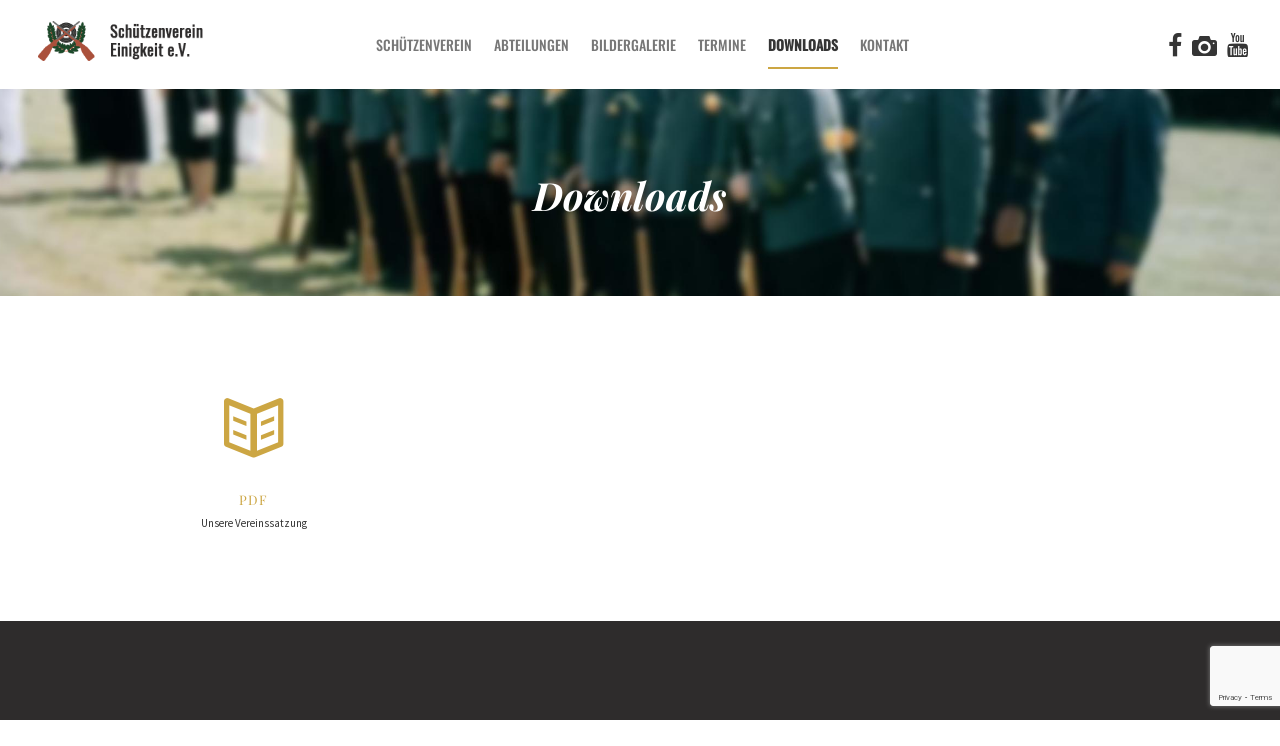

--- FILE ---
content_type: text/html; charset=UTF-8
request_url: https://sv-langenthal.de/downloads/
body_size: 13697
content:
<!DOCTYPE html>
<html lang="de" class="no-js scheme_default">
<head>
			<meta charset="UTF-8">
		<meta name="viewport" content="width=device-width, initial-scale=1, maximum-scale=1">
		<meta name="format-detection" content="telephone=no">
		<link rel="profile" href="http://gmpg.org/xfn/11">
		<link rel="pingback" href="https://sv-langenthal.de/xmlrpc.php">
		<title>Downloads &#8211; Schützenverein Einigkeit Langenthal e.V.</title>
<meta name='robots' content='max-image-preview:large' />
<link rel='dns-prefetch' href='//ajax.googleapis.com' />

<link rel="alternate" type="application/rss+xml" title="Schützenverein Einigkeit Langenthal e.V. &raquo; Feed" href="https://sv-langenthal.de/feed/" />
<link rel="alternate" type="application/rss+xml" title="Schützenverein Einigkeit Langenthal e.V. &raquo; Kommentar-Feed" href="https://sv-langenthal.de/comments/feed/" />
<link rel="alternate" type="text/calendar" title="Schützenverein Einigkeit Langenthal e.V. &raquo; iCal Feed" href="https://sv-langenthal.de/events/?ical=1" />
<script type="text/javascript">
/* <![CDATA[ */
window._wpemojiSettings = {"baseUrl":"https:\/\/s.w.org\/images\/core\/emoji\/15.0.3\/72x72\/","ext":".png","svgUrl":"https:\/\/s.w.org\/images\/core\/emoji\/15.0.3\/svg\/","svgExt":".svg","source":{"concatemoji":"https:\/\/sv-langenthal.de\/wp-includes\/js\/wp-emoji-release.min.js?ver=6.5.7"}};
/*! This file is auto-generated */
!function(i,n){var o,s,e;function c(e){try{var t={supportTests:e,timestamp:(new Date).valueOf()};sessionStorage.setItem(o,JSON.stringify(t))}catch(e){}}function p(e,t,n){e.clearRect(0,0,e.canvas.width,e.canvas.height),e.fillText(t,0,0);var t=new Uint32Array(e.getImageData(0,0,e.canvas.width,e.canvas.height).data),r=(e.clearRect(0,0,e.canvas.width,e.canvas.height),e.fillText(n,0,0),new Uint32Array(e.getImageData(0,0,e.canvas.width,e.canvas.height).data));return t.every(function(e,t){return e===r[t]})}function u(e,t,n){switch(t){case"flag":return n(e,"\ud83c\udff3\ufe0f\u200d\u26a7\ufe0f","\ud83c\udff3\ufe0f\u200b\u26a7\ufe0f")?!1:!n(e,"\ud83c\uddfa\ud83c\uddf3","\ud83c\uddfa\u200b\ud83c\uddf3")&&!n(e,"\ud83c\udff4\udb40\udc67\udb40\udc62\udb40\udc65\udb40\udc6e\udb40\udc67\udb40\udc7f","\ud83c\udff4\u200b\udb40\udc67\u200b\udb40\udc62\u200b\udb40\udc65\u200b\udb40\udc6e\u200b\udb40\udc67\u200b\udb40\udc7f");case"emoji":return!n(e,"\ud83d\udc26\u200d\u2b1b","\ud83d\udc26\u200b\u2b1b")}return!1}function f(e,t,n){var r="undefined"!=typeof WorkerGlobalScope&&self instanceof WorkerGlobalScope?new OffscreenCanvas(300,150):i.createElement("canvas"),a=r.getContext("2d",{willReadFrequently:!0}),o=(a.textBaseline="top",a.font="600 32px Arial",{});return e.forEach(function(e){o[e]=t(a,e,n)}),o}function t(e){var t=i.createElement("script");t.src=e,t.defer=!0,i.head.appendChild(t)}"undefined"!=typeof Promise&&(o="wpEmojiSettingsSupports",s=["flag","emoji"],n.supports={everything:!0,everythingExceptFlag:!0},e=new Promise(function(e){i.addEventListener("DOMContentLoaded",e,{once:!0})}),new Promise(function(t){var n=function(){try{var e=JSON.parse(sessionStorage.getItem(o));if("object"==typeof e&&"number"==typeof e.timestamp&&(new Date).valueOf()<e.timestamp+604800&&"object"==typeof e.supportTests)return e.supportTests}catch(e){}return null}();if(!n){if("undefined"!=typeof Worker&&"undefined"!=typeof OffscreenCanvas&&"undefined"!=typeof URL&&URL.createObjectURL&&"undefined"!=typeof Blob)try{var e="postMessage("+f.toString()+"("+[JSON.stringify(s),u.toString(),p.toString()].join(",")+"));",r=new Blob([e],{type:"text/javascript"}),a=new Worker(URL.createObjectURL(r),{name:"wpTestEmojiSupports"});return void(a.onmessage=function(e){c(n=e.data),a.terminate(),t(n)})}catch(e){}c(n=f(s,u,p))}t(n)}).then(function(e){for(var t in e)n.supports[t]=e[t],n.supports.everything=n.supports.everything&&n.supports[t],"flag"!==t&&(n.supports.everythingExceptFlag=n.supports.everythingExceptFlag&&n.supports[t]);n.supports.everythingExceptFlag=n.supports.everythingExceptFlag&&!n.supports.flag,n.DOMReady=!1,n.readyCallback=function(){n.DOMReady=!0}}).then(function(){return e}).then(function(){var e;n.supports.everything||(n.readyCallback(),(e=n.source||{}).concatemoji?t(e.concatemoji):e.wpemoji&&e.twemoji&&(t(e.twemoji),t(e.wpemoji)))}))}((window,document),window._wpemojiSettings);
/* ]]> */
</script>
<style id='wp-emoji-styles-inline-css' type='text/css'>

	img.wp-smiley, img.emoji {
		display: inline !important;
		border: none !important;
		box-shadow: none !important;
		height: 1em !important;
		width: 1em !important;
		margin: 0 0.07em !important;
		vertical-align: -0.1em !important;
		background: none !important;
		padding: 0 !important;
	}
</style>
<link property="stylesheet" rel='stylesheet' id='wp-block-library-css' href='https://sv-langenthal.de/wp-includes/css/dist/block-library/style.min.css?ver=6.5.7' type='text/css' media='all' />
<style id='classic-theme-styles-inline-css' type='text/css'>
/*! This file is auto-generated */
.wp-block-button__link{color:#fff;background-color:#32373c;border-radius:9999px;box-shadow:none;text-decoration:none;padding:calc(.667em + 2px) calc(1.333em + 2px);font-size:1.125em}.wp-block-file__button{background:#32373c;color:#fff;text-decoration:none}
</style>
<style id='global-styles-inline-css' type='text/css'>
body{--wp--preset--color--black: #000000;--wp--preset--color--cyan-bluish-gray: #abb8c3;--wp--preset--color--white: #ffffff;--wp--preset--color--pale-pink: #f78da7;--wp--preset--color--vivid-red: #cf2e2e;--wp--preset--color--luminous-vivid-orange: #ff6900;--wp--preset--color--luminous-vivid-amber: #fcb900;--wp--preset--color--light-green-cyan: #7bdcb5;--wp--preset--color--vivid-green-cyan: #00d084;--wp--preset--color--pale-cyan-blue: #8ed1fc;--wp--preset--color--vivid-cyan-blue: #0693e3;--wp--preset--color--vivid-purple: #9b51e0;--wp--preset--gradient--vivid-cyan-blue-to-vivid-purple: linear-gradient(135deg,rgba(6,147,227,1) 0%,rgb(155,81,224) 100%);--wp--preset--gradient--light-green-cyan-to-vivid-green-cyan: linear-gradient(135deg,rgb(122,220,180) 0%,rgb(0,208,130) 100%);--wp--preset--gradient--luminous-vivid-amber-to-luminous-vivid-orange: linear-gradient(135deg,rgba(252,185,0,1) 0%,rgba(255,105,0,1) 100%);--wp--preset--gradient--luminous-vivid-orange-to-vivid-red: linear-gradient(135deg,rgba(255,105,0,1) 0%,rgb(207,46,46) 100%);--wp--preset--gradient--very-light-gray-to-cyan-bluish-gray: linear-gradient(135deg,rgb(238,238,238) 0%,rgb(169,184,195) 100%);--wp--preset--gradient--cool-to-warm-spectrum: linear-gradient(135deg,rgb(74,234,220) 0%,rgb(151,120,209) 20%,rgb(207,42,186) 40%,rgb(238,44,130) 60%,rgb(251,105,98) 80%,rgb(254,248,76) 100%);--wp--preset--gradient--blush-light-purple: linear-gradient(135deg,rgb(255,206,236) 0%,rgb(152,150,240) 100%);--wp--preset--gradient--blush-bordeaux: linear-gradient(135deg,rgb(254,205,165) 0%,rgb(254,45,45) 50%,rgb(107,0,62) 100%);--wp--preset--gradient--luminous-dusk: linear-gradient(135deg,rgb(255,203,112) 0%,rgb(199,81,192) 50%,rgb(65,88,208) 100%);--wp--preset--gradient--pale-ocean: linear-gradient(135deg,rgb(255,245,203) 0%,rgb(182,227,212) 50%,rgb(51,167,181) 100%);--wp--preset--gradient--electric-grass: linear-gradient(135deg,rgb(202,248,128) 0%,rgb(113,206,126) 100%);--wp--preset--gradient--midnight: linear-gradient(135deg,rgb(2,3,129) 0%,rgb(40,116,252) 100%);--wp--preset--font-size--small: 13px;--wp--preset--font-size--medium: 20px;--wp--preset--font-size--large: 36px;--wp--preset--font-size--x-large: 42px;--wp--preset--spacing--20: 0.44rem;--wp--preset--spacing--30: 0.67rem;--wp--preset--spacing--40: 1rem;--wp--preset--spacing--50: 1.5rem;--wp--preset--spacing--60: 2.25rem;--wp--preset--spacing--70: 3.38rem;--wp--preset--spacing--80: 5.06rem;--wp--preset--shadow--natural: 6px 6px 9px rgba(0, 0, 0, 0.2);--wp--preset--shadow--deep: 12px 12px 50px rgba(0, 0, 0, 0.4);--wp--preset--shadow--sharp: 6px 6px 0px rgba(0, 0, 0, 0.2);--wp--preset--shadow--outlined: 6px 6px 0px -3px rgba(255, 255, 255, 1), 6px 6px rgba(0, 0, 0, 1);--wp--preset--shadow--crisp: 6px 6px 0px rgba(0, 0, 0, 1);}:where(.is-layout-flex){gap: 0.5em;}:where(.is-layout-grid){gap: 0.5em;}body .is-layout-flex{display: flex;}body .is-layout-flex{flex-wrap: wrap;align-items: center;}body .is-layout-flex > *{margin: 0;}body .is-layout-grid{display: grid;}body .is-layout-grid > *{margin: 0;}:where(.wp-block-columns.is-layout-flex){gap: 2em;}:where(.wp-block-columns.is-layout-grid){gap: 2em;}:where(.wp-block-post-template.is-layout-flex){gap: 1.25em;}:where(.wp-block-post-template.is-layout-grid){gap: 1.25em;}.has-black-color{color: var(--wp--preset--color--black) !important;}.has-cyan-bluish-gray-color{color: var(--wp--preset--color--cyan-bluish-gray) !important;}.has-white-color{color: var(--wp--preset--color--white) !important;}.has-pale-pink-color{color: var(--wp--preset--color--pale-pink) !important;}.has-vivid-red-color{color: var(--wp--preset--color--vivid-red) !important;}.has-luminous-vivid-orange-color{color: var(--wp--preset--color--luminous-vivid-orange) !important;}.has-luminous-vivid-amber-color{color: var(--wp--preset--color--luminous-vivid-amber) !important;}.has-light-green-cyan-color{color: var(--wp--preset--color--light-green-cyan) !important;}.has-vivid-green-cyan-color{color: var(--wp--preset--color--vivid-green-cyan) !important;}.has-pale-cyan-blue-color{color: var(--wp--preset--color--pale-cyan-blue) !important;}.has-vivid-cyan-blue-color{color: var(--wp--preset--color--vivid-cyan-blue) !important;}.has-vivid-purple-color{color: var(--wp--preset--color--vivid-purple) !important;}.has-black-background-color{background-color: var(--wp--preset--color--black) !important;}.has-cyan-bluish-gray-background-color{background-color: var(--wp--preset--color--cyan-bluish-gray) !important;}.has-white-background-color{background-color: var(--wp--preset--color--white) !important;}.has-pale-pink-background-color{background-color: var(--wp--preset--color--pale-pink) !important;}.has-vivid-red-background-color{background-color: var(--wp--preset--color--vivid-red) !important;}.has-luminous-vivid-orange-background-color{background-color: var(--wp--preset--color--luminous-vivid-orange) !important;}.has-luminous-vivid-amber-background-color{background-color: var(--wp--preset--color--luminous-vivid-amber) !important;}.has-light-green-cyan-background-color{background-color: var(--wp--preset--color--light-green-cyan) !important;}.has-vivid-green-cyan-background-color{background-color: var(--wp--preset--color--vivid-green-cyan) !important;}.has-pale-cyan-blue-background-color{background-color: var(--wp--preset--color--pale-cyan-blue) !important;}.has-vivid-cyan-blue-background-color{background-color: var(--wp--preset--color--vivid-cyan-blue) !important;}.has-vivid-purple-background-color{background-color: var(--wp--preset--color--vivid-purple) !important;}.has-black-border-color{border-color: var(--wp--preset--color--black) !important;}.has-cyan-bluish-gray-border-color{border-color: var(--wp--preset--color--cyan-bluish-gray) !important;}.has-white-border-color{border-color: var(--wp--preset--color--white) !important;}.has-pale-pink-border-color{border-color: var(--wp--preset--color--pale-pink) !important;}.has-vivid-red-border-color{border-color: var(--wp--preset--color--vivid-red) !important;}.has-luminous-vivid-orange-border-color{border-color: var(--wp--preset--color--luminous-vivid-orange) !important;}.has-luminous-vivid-amber-border-color{border-color: var(--wp--preset--color--luminous-vivid-amber) !important;}.has-light-green-cyan-border-color{border-color: var(--wp--preset--color--light-green-cyan) !important;}.has-vivid-green-cyan-border-color{border-color: var(--wp--preset--color--vivid-green-cyan) !important;}.has-pale-cyan-blue-border-color{border-color: var(--wp--preset--color--pale-cyan-blue) !important;}.has-vivid-cyan-blue-border-color{border-color: var(--wp--preset--color--vivid-cyan-blue) !important;}.has-vivid-purple-border-color{border-color: var(--wp--preset--color--vivid-purple) !important;}.has-vivid-cyan-blue-to-vivid-purple-gradient-background{background: var(--wp--preset--gradient--vivid-cyan-blue-to-vivid-purple) !important;}.has-light-green-cyan-to-vivid-green-cyan-gradient-background{background: var(--wp--preset--gradient--light-green-cyan-to-vivid-green-cyan) !important;}.has-luminous-vivid-amber-to-luminous-vivid-orange-gradient-background{background: var(--wp--preset--gradient--luminous-vivid-amber-to-luminous-vivid-orange) !important;}.has-luminous-vivid-orange-to-vivid-red-gradient-background{background: var(--wp--preset--gradient--luminous-vivid-orange-to-vivid-red) !important;}.has-very-light-gray-to-cyan-bluish-gray-gradient-background{background: var(--wp--preset--gradient--very-light-gray-to-cyan-bluish-gray) !important;}.has-cool-to-warm-spectrum-gradient-background{background: var(--wp--preset--gradient--cool-to-warm-spectrum) !important;}.has-blush-light-purple-gradient-background{background: var(--wp--preset--gradient--blush-light-purple) !important;}.has-blush-bordeaux-gradient-background{background: var(--wp--preset--gradient--blush-bordeaux) !important;}.has-luminous-dusk-gradient-background{background: var(--wp--preset--gradient--luminous-dusk) !important;}.has-pale-ocean-gradient-background{background: var(--wp--preset--gradient--pale-ocean) !important;}.has-electric-grass-gradient-background{background: var(--wp--preset--gradient--electric-grass) !important;}.has-midnight-gradient-background{background: var(--wp--preset--gradient--midnight) !important;}.has-small-font-size{font-size: var(--wp--preset--font-size--small) !important;}.has-medium-font-size{font-size: var(--wp--preset--font-size--medium) !important;}.has-large-font-size{font-size: var(--wp--preset--font-size--large) !important;}.has-x-large-font-size{font-size: var(--wp--preset--font-size--x-large) !important;}
.wp-block-navigation a:where(:not(.wp-element-button)){color: inherit;}
:where(.wp-block-post-template.is-layout-flex){gap: 1.25em;}:where(.wp-block-post-template.is-layout-grid){gap: 1.25em;}
:where(.wp-block-columns.is-layout-flex){gap: 2em;}:where(.wp-block-columns.is-layout-grid){gap: 2em;}
.wp-block-pullquote{font-size: 1.5em;line-height: 1.6;}
</style>
<link property="stylesheet" rel='stylesheet' id='foobox-free-min-css' href='https://sv-langenthal.de/wp-content/plugins/foobox-image-lightbox/free/css/foobox.free.min.css?ver=2.7.27' type='text/css' media='all' />
<link property="stylesheet" rel='stylesheet' id='contact-form-7-css' href='https://sv-langenthal.de/wp-content/plugins/contact-form-7/includes/css/styles.css?ver=5.7.7' type='text/css' media='all' />
<link property="stylesheet" rel='stylesheet' id='jquery-ui-theme-css' href='https://ajax.googleapis.com/ajax/libs/jqueryui/1.11.4/themes/smoothness/jquery-ui.min.css?ver=1.11.4' type='text/css' media='all' />
<link property="stylesheet" rel='stylesheet' id='jquery-ui-timepicker-css' href='https://sv-langenthal.de/wp-content/plugins/contact-form-7-datepicker/js/jquery-ui-timepicker/jquery-ui-timepicker-addon.min.css?ver=6.5.7' type='text/css' media='all' />
<link property="stylesheet" rel='stylesheet' id='trx_addons-icons-css' href='https://sv-langenthal.de/wp-content/plugins/trx_addons/css/font-icons/css/trx_addons_icons-embedded.css?ver=6.5.7' type='text/css' media='all' />
<link property="stylesheet" rel='stylesheet' id='swiperslider-css' href='https://sv-langenthal.de/wp-content/plugins/trx_addons/js/swiper/swiper.min.css' type='text/css' media='all' />
<link property="stylesheet" rel='stylesheet' id='magnific-popup-css' href='https://sv-langenthal.de/wp-content/plugins/trx_addons/js/magnific/magnific-popup.min.css' type='text/css' media='all' />
<link property="stylesheet" rel='stylesheet' id='trx_addons-css' href='https://sv-langenthal.de/wp-content/plugins/trx_addons/css/trx_addons.css' type='text/css' media='all' />
<link property="stylesheet" rel='stylesheet' id='trx_addons-animation-css' href='https://sv-langenthal.de/wp-content/plugins/trx_addons/css/trx_addons.animation.css?ver=6.5.7' type='text/css' media='all' />
<link property="stylesheet" rel='stylesheet' id='js_composer_front-css' href='https://sv-langenthal.de/wp-content/plugins/js_composer/assets/css/js_composer.min.css?ver=6.2.0' type='text/css' media='all' />
<link property="stylesheet" rel='stylesheet' id='triompher-font-google_fonts-css' href='//sv-langenthal.de/wp-content/uploads/omgf/triompher-font-google_fonts/triompher-font-google_fonts.css?ver=1666556093' type='text/css' media='all' />
<link property="stylesheet" rel='stylesheet' id='triompher-fontello-css' href='https://sv-langenthal.de/wp-content/themes/triompher/css/fontello/css/fontello-embedded.css?ver=6.5.7' type='text/css' media='all' />
<link property="stylesheet" rel='stylesheet' id='triompher-main-css' href='https://sv-langenthal.de/wp-content/themes/triompher/style.css' type='text/css' media='all' />
<link property="stylesheet" rel='stylesheet' id='triompher-styles-css' href='https://sv-langenthal.de/wp-content/themes/triompher/css/__styles.css?ver=6.5.7' type='text/css' media='all' />
<link property="stylesheet" rel='stylesheet' id='triompher-colors-css' href='https://sv-langenthal.de/wp-content/themes/triompher/css/__colors.css?ver=6.5.7' type='text/css' media='all' />
<link property="stylesheet" rel='stylesheet' id='mediaelement-css' href='https://sv-langenthal.de/wp-includes/js/mediaelement/mediaelementplayer-legacy.min.css?ver=4.2.17' type='text/css' media='all' />
<link property="stylesheet" rel='stylesheet' id='wp-mediaelement-css' href='https://sv-langenthal.de/wp-includes/js/mediaelement/wp-mediaelement.min.css?ver=6.5.7' type='text/css' media='all' />
<link property="stylesheet" rel='stylesheet' id='triompher-responsive-css' href='https://sv-langenthal.de/wp-content/themes/triompher/css/responsive.css?ver=6.5.7' type='text/css' media='all' />
<script type="text/javascript" src="https://sv-langenthal.de/wp-includes/js/jquery/jquery.min.js?ver=3.7.1" id="jquery-core-js"></script>
<script type="text/javascript" src="https://sv-langenthal.de/wp-includes/js/jquery/jquery-migrate.min.js?ver=3.4.1" id="jquery-migrate-js"></script>
<script type="text/javascript" id="foobox-free-min-js-before">
/* <![CDATA[ */
/* Run FooBox FREE (v2.7.27) */
var FOOBOX = window.FOOBOX = {
	ready: true,
	disableOthers: false,
	o: {wordpress: { enabled: true }, countMessage:'Bild %index von %total', captions: { dataTitle: ["captionTitle","title"], dataDesc: ["captionDesc","description"] }, excludes:'.fbx-link,.nofoobox,.nolightbox,a[href*="pinterest.com/pin/create/button/"]', affiliate : { enabled: false }, error: "Inhalt konnte nicht geladen werden"},
	selectors: [
		".foogallery-container.foogallery-lightbox-foobox", ".foogallery-container.foogallery-lightbox-foobox-free", ".gallery", ".wp-block-gallery", ".wp-caption", ".wp-block-image", "a:has(img[class*=wp-image-])", ".foobox"
	],
	pre: function( $ ){
		// Custom JavaScript (Pre)
		
	},
	post: function( $ ){
		// Custom JavaScript (Post)
		
		// Custom Captions Code
		
	},
	custom: function( $ ){
		// Custom Extra JS
		
	}
};
/* ]]> */
</script>
<script type="text/javascript" src="https://sv-langenthal.de/wp-content/plugins/foobox-image-lightbox/free/js/foobox.free.min.js?ver=2.7.27" id="foobox-free-min-js"></script>
<link rel="https://api.w.org/" href="https://sv-langenthal.de/wp-json/" /><link rel="alternate" type="application/json" href="https://sv-langenthal.de/wp-json/wp/v2/pages/865" /><link rel="EditURI" type="application/rsd+xml" title="RSD" href="https://sv-langenthal.de/xmlrpc.php?rsd" />
<meta name="generator" content="WordPress 6.5.7" />
<link rel="canonical" href="https://sv-langenthal.de/downloads/" />
<link rel='shortlink' href='https://sv-langenthal.de/?p=865' />
<link rel="alternate" type="application/json+oembed" href="https://sv-langenthal.de/wp-json/oembed/1.0/embed?url=https%3A%2F%2Fsv-langenthal.de%2Fdownloads%2F" />
<link rel="alternate" type="text/xml+oembed" href="https://sv-langenthal.de/wp-json/oembed/1.0/embed?url=https%3A%2F%2Fsv-langenthal.de%2Fdownloads%2F&#038;format=xml" />
<meta name="tec-api-version" content="v1"><meta name="tec-api-origin" content="https://sv-langenthal.de"><link rel="alternate" href="https://sv-langenthal.de/wp-json/tribe/events/v1/" /><meta name="generator" content="Powered by WPBakery Page Builder - drag and drop page builder for WordPress."/>
<link rel="icon" href="https://sv-langenthal.de/wp-content/uploads/2018/06/cropped-logo-h-250-32x32.png" sizes="32x32" />
<link rel="icon" href="https://sv-langenthal.de/wp-content/uploads/2018/06/cropped-logo-h-250-192x192.png" sizes="192x192" />
<link rel="apple-touch-icon" href="https://sv-langenthal.de/wp-content/uploads/2018/06/cropped-logo-h-250-180x180.png" />
<meta name="msapplication-TileImage" content="https://sv-langenthal.de/wp-content/uploads/2018/06/cropped-logo-h-250-270x270.png" />
		<style type="text/css" id="wp-custom-css">
			.team_member_page .team_member_brief_info_title {
    margin: 0;
    display: none;
}

.white-title .sc_services_item_title a {
    text-shadow: 1px 1px 1px #000000;
}

.sc_services_light .sc_services_item_title:after {
    text-shadow: 0px 0px 2px #000000;
}

.post_featured_block {
    display:none;
}

.single-post .post_meta {
    display:none;
}

.datepicker.dropdown-menu {
    z-index: 8000!important;
}

.vc_tta-accordion .vc_tta-panel.vc_active {
	background-color:#ffffff!important;
}

.ngg-imagebrowser h3 {
	display:none;
}

.menu-item.menu-item-has-children {
	cursor: default!important;
}

.sc_layouts_row_type_compact .socials_wrap .social_item .social_icon {
    font-size: 25px;
}

.vc_tta-panel.vc_animating {
     opacity: 0;
}

.wpb-js-composer .vc_tta .vc_tta-controls-icon.vc_tta-controls-icon-plus::after { 

	display:none!important;

}

#post-754 .scheme_dark .sc_action_item .sc_action_item_subtitle {
    color: #fff;
}

.esg-fade {
	display:none;
}

.sc_item_slider.slider_outer_controls_bottom>.slider_controls_wrap {
    bottom: -15px;
}

.tribe-events-event-meta {
	font-family: Oswald!important;
	font-weight: 400!important;
	letter-spacing: 1px!important;
}

.tribe-events-list-separator-month {
	font-size:1.5em!important;
}

.scheme_dark .sc_button_hover_slide_left {
    background: linear-gradient(to right,#cca643  50%,#85a093 50%) no-repeat scroll right bottom / 210% 100% #cca643 !important;
}

.sc_countdown .sc_countdown_label {
    text-transform: none;
}

.home .logo_image {
		cursor: default!important;
}

h2 {
    margin-top: 0.7em;
    margin-bottom: 0.7em;
}

.tribe-events-read-more {
	padding:0;
}

.tribe-events-list-separator-month {
    background-color: #85a093;
	  color:white!important;
	text-transform:none;
}

.scheme_default .sc_countdown_default .sc_countdown_digits span {
	color:#353535;
}

.social_icon:hover {
	color:#cca643!important;
}

.mobile_device .menu_mobile .search_mobile, .mobile_layout .menu_mobile .search_mobile {
    display: none;
}

.leaflet-popup-content-wrapper, .leaflet-popup-tip {
    color: #000;
}
.vc_col-has-fill>.vc_column-inner, .vc_row-has-fill + .vc_row-full-width + .vc_row>.vc_column_container>.vc_column-inner, .vc_row-has-fill + .vc_row>.vc_column_container>.vc_column-inner, .vc_row-has-fill + .vc_vc_row>.vc_row>.vc_vc_column>.vc_column_container>.vc_column-inner, .vc_row-has-fill + .vc_vc_row_inner>.vc_row>.vc_vc_column_inner>.vc_column_container>.vc_column-inner, .vc_row-has-fill>.vc_column_container>.vc_column-inner, .vc_row-has-fill>.vc_row>.vc_vc_column>.vc_column_container>.vc_column-inner, .vc_row-has-fill>.vc_vc_column_inner>.vc_column_container>.vc_column-inner{padding-top:0}
@media screen and (max-width: 786px){.page_content_wrap .content_wrap{padding-left:19px;}.wpb-js-composer .vc_tta-container{padding-left:20px; padding-right:20px;}wpb_text_column h1:first-child, .wpb_text_column {padding-left:20px;}.vc_column_container{padding-left:0px;} .vc_custom_1597326853192{padding-left:40px;}.vc_custom_1531917047372{padding-left:20px;}.vc_custom_1554204969983 {padding-left:20px;}.wpcf7-form{padding-left:20px;padding-right:20px;}img.alignright{margin-left:0em auto;} .mobile_device .menu_mobile .menu_mobile_nav_area, .mobile_layout .menu_mobile .menu_mobile_nav_area {
    max-height: 25em;
    margin-top: 2em;
	}.vc_custom_1531986511884{padding-left:0rem;}.vc_row.vc_row-flex>.vc_column_container>.vc_column-inner{margin-left:-8px;}.scheme_dark.wpb_row{margin-left:-15px;}}
		</style>
		<noscript><style> .wpb_animate_when_almost_visible { opacity: 1; }</style></noscript><style type="text/css" id="trx_addons-inline-styles-inline-css">.vc_custom_1529666496695{padding-top: 1.25em !important;padding-right: 2.3em !important;padding-bottom: 1.25em !important;padding-left: 2.7em !important;}.vc_custom_1529482003592{background: #f7f7f7 url(https://sv-langenthal.de/wp-content/uploads/2017/04/header-sv-blur.jpg?id=2303) !important;background-position: center !important;background-repeat: no-repeat !important;background-size: cover !important;}.vc_custom_1493900457245{margin-top: -7px !important;}.vc_custom_1493984770952{margin-bottom: 1rem !important;}.vc_custom_1493984775560{margin-bottom: 0.6rem !important;}.vc_custom_1532004129688{background-color: #2e2c2c !important;}.vc_custom_1529922721940{background-color: #2e2c2c !important;}.vc_custom_1532075263523{margin-left: 5em !important;}.vc_custom_1493974128492{margin-bottom: -2.3rem !important;}.vc_custom_1532074440142{margin-top: 1.6em !important;margin-bottom: 2em !important;}.vc_custom_1532074520525{padding-top: 5.6em !important;}</style></head>

<body class="page-template-default page page-id-865 tribe-no-js body_tag scheme_default blog_mode_page body_style_wide is_single sidebar_hide expand_content header_style_header-custom-26 header_position_default menu_style_top no_layout wpb-js-composer js-comp-ver-6.2.0 vc_responsive">

	
	<div class="body_wrap">

		<div class="page_wrap">

			<header class="top_panel top_panel_custom top_panel_custom_26 top_panel_custom_header-fullwidth without_bg_image scheme_default"><div class="vc_row wpb_row vc_row-fluid ipad-row vc_custom_1529666496695 vc_row-o-equal-height vc_row-o-content-middle vc_row-flex sc_layouts_row sc_layouts_row_type_compact sc_layouts_row_fixed"><div class="wpb_column vc_column_container vc_col-sm-3 sc_layouts_column sc_layouts_column_align_left sc_layouts_column_icons_position_left"><div class="vc_column-inner vc_custom_1493900457245"><div class="wpb_wrapper"><div class="sc_layouts_item"><a href="https://sv-langenthal.de/" id="sc_layouts_logo_1579581086" class="sc_layouts_logo sc_layouts_logo_default"><img class="logo_image" src="https://sv-langenthal.de/wp-content/uploads/2018/06/logo_header.png" alt="" width="254" height="58"></a><!-- /.sc_layouts_logo --></div></div></div></div><div class="wpb_column vc_column_container vc_col-sm-6 sc_layouts_column sc_layouts_column_align_center sc_layouts_column_icons_position_left"><div class="vc_column-inner"><div class="wpb_wrapper"><div class="sc_layouts_item"><nav id="sc_layouts_menu_1665460645" class="sc_layouts_menu sc_layouts_menu_default menu_hover_slide_line hide_on_mobile" data-animation-in="fadeInUpSmall" data-animation-out="fadeOutDownSmall"><ul id="menu-main-menu" class="sc_layouts_menu_nav"><li id="menu-item-97" class="menu-item menu-item-type-custom menu-item-object-custom menu-item-has-children menu-item-97"><a><span>Schützenverein</span></a>
<ul class="sub-menu"><li id="menu-item-743" class="menu-item menu-item-type-post_type menu-item-object-page menu-item-743"><a href="https://sv-langenthal.de/vorstand/"><span>Vorstand</span></a></li><li id="menu-item-753" class="menu-item menu-item-type-post_type menu-item-object-page menu-item-753"><a href="https://sv-langenthal.de/geschichte/"><span>Geschichte</span></a></li><li id="menu-item-756" class="menu-item menu-item-type-post_type menu-item-object-page menu-item-756"><a href="https://sv-langenthal.de/schuetzenfest/"><span>Schützenfest</span></a></li><li id="menu-item-744" class="menu-item menu-item-type-post_type menu-item-object-page menu-item-744"><a href="https://sv-langenthal.de/leitbild/"><span>Leitbild</span></a></li><li id="menu-item-863" class="menu-item menu-item-type-post_type menu-item-object-page menu-item-863"><a href="https://sv-langenthal.de/berichte-und-neuigkeiten/"><span>Berichte und Neuigkeiten</span></a></li></ul>
</li><li id="menu-item-864" class="menu-item menu-item-type-custom menu-item-object-custom menu-item-has-children menu-item-864"><a><span>Abteilungen</span></a>
<ul class="sub-menu"><li id="menu-item-797" class="menu-item menu-item-type-custom menu-item-object-custom menu-item-797"><a href="https://sv-langenthal.de/services/abteilungen-schiessgruppe/"><span>Schießgruppe</span></a></li><li id="menu-item-796" class="menu-item menu-item-type-custom menu-item-object-custom menu-item-796"><a href="https://sv-langenthal.de/services/abteilungen-reitabteilung/"><span>Reitabteilung</span></a></li><li id="menu-item-798" class="menu-item menu-item-type-custom menu-item-object-custom menu-item-798"><a href="https://sv-langenthal.de/services/abteilungen-gym/"><span>Gymnastik</span></a></li><li id="menu-item-799" class="menu-item menu-item-type-custom menu-item-object-custom menu-item-799"><a href="https://sv-langenthal.de/services/abteilungen-musik/"><span>Musikzug</span></a></li><li id="menu-item-800" class="menu-item menu-item-type-custom menu-item-object-custom menu-item-800"><a href="https://sv-langenthal.de/services/abteilungen-karneval/"><span>Frauenkarneval</span></a></li><li id="menu-item-8391" class="menu-item menu-item-type-custom menu-item-object-custom menu-item-8391"><a href="https://sv-langenthal.de/services/dartsport/"><span>Dartsport</span></a></li></ul>
</li><li id="menu-item-5590" class="menu-item menu-item-type-post_type menu-item-object-page menu-item-5590"><a href="https://sv-langenthal.de/galerie/"><span>Bildergalerie</span></a></li><li id="menu-item-871" class="menu-item menu-item-type-custom menu-item-object-custom menu-item-871"><a href="/events/"><span>Termine</span></a></li><li id="menu-item-870" class="menu-item menu-item-type-post_type menu-item-object-page current-menu-item page_item page-item-865 current_page_item menu-item-870"><a href="https://sv-langenthal.de/downloads/" aria-current="page"><span>Downloads</span></a></li><li id="menu-item-2315" class="menu-item menu-item-type-post_type menu-item-object-page menu-item-has-children menu-item-2315"><a href="https://sv-langenthal.de/kontakt/"><span>Kontakt</span></a>
<ul class="sub-menu"><li id="menu-item-2285" class="menu-item menu-item-type-post_type menu-item-object-page menu-item-2285"><a href="https://sv-langenthal.de/links/"><span>Links</span></a></li><li id="menu-item-2200" class="menu-item menu-item-type-post_type menu-item-object-page menu-item-2200"><a href="https://sv-langenthal.de/impressum/"><span>Impressum</span></a></li><li id="menu-item-2201" class="menu-item menu-item-type-post_type menu-item-object-page menu-item-privacy-policy menu-item-2201"><a rel="privacy-policy" href="https://sv-langenthal.de/datenschutzerklaerung/"><span>Datenschutz</span></a></li></ul>
</li></ul></nav><!-- /.sc_layouts_menu --><div class="sc_layouts_iconed_text sc_layouts_menu_mobile_button">
		<a class="sc_layouts_item_link sc_layouts_iconed_text_link" href="#">
			<span class="sc_layouts_item_icon sc_layouts_iconed_text_icon trx_addons_icon-menu"></span>
		</a>
	</div></div></div></div></div><div class="wpb_column vc_column_container vc_col-sm-3 vc_hidden-sm vc_hidden-xs sc_layouts_column sc_layouts_column_align_right sc_layouts_column_icons_position_right"><div class="vc_column-inner"><div class="wpb_wrapper"><div class="sc_layouts_item"><div  id="sc_socials_1982373753" 
		class="sc_socials sc_socials_default"><div class="socials_wrap"><a target="_blank" href="https://www.facebook.com/Sch%C3%BCtzenverein-Einigkeit-Langenthal-eV-171711472887956/" class="social_item social_item_style_icons social_item_type_icons"><span class="social_icon social_facebook"><span class="icon-facebook"></span></span></a><a target="_blank" href="https://www.instagram.com/schuetzenverein_langenthal/" class="social_item social_item_style_icons social_item_type_icons"><span class="social_icon social_camera"><span class="icon-camera"></span></span></a><a target="_blank" href="https://www.youtube.com/user/TheBazifist" class="social_item social_item_style_icons social_item_type_icons"><span class="social_icon social_youtube"><span class="icon-youtube"></span></span></a></div><!-- /.socials_wrap --></div><!-- /.sc_socials --></div></div></div></div></div><div class="vc_row wpb_row vc_row-fluid vc_custom_1529482003592 vc_row-has-fill sc_layouts_row sc_layouts_row_type_normal sc_layouts_hide_on_frontpage scheme_dark"><div class="wpb_column vc_column_container vc_col-sm-12 sc_layouts_column sc_layouts_column_align_center sc_layouts_column_icons_position_left"><div class="vc_column-inner"><div class="wpb_wrapper"><div id="sc_content_33963028"
		class="sc_content color_style_default sc_content_default sc_float_center sc_content_width_1_1"><div class="sc_content_container"><div class="vc_empty_space  vc_custom_1493984770952 height_medium"   style="height: 32px"><span class="vc_empty_space_inner"></span></div><div class="sc_layouts_item"><div id="sc_layouts_title_1637293596" class="sc_layouts_title"><div class="sc_layouts_title_title">			<h1 class="sc_layouts_title_caption">Downloads</h1>
			</div></div><!-- /.sc_layouts_title --></div><div class="vc_empty_space  vc_custom_1493984775560 height_medium"   style="height: 32px"><span class="vc_empty_space_inner"></span></div></div></div><!-- /.sc_content --></div></div></div></div></header><div class="menu_mobile_overlay"></div>
<div class="menu_mobile menu_mobile_fullscreen scheme_dark">
	<div class="menu_mobile_inner">
		<a class="menu_mobile_close icon-cancel"></a><a class="sc_layouts_logo" href="https://sv-langenthal.de/"><img src="https://sv-langenthal.de/wp-content/uploads/2018/06/logo_header-light.png" alt="Logo" width="254" height="58"></a><nav class="menu_mobile_nav_area"><ul id="menu_mobile-main-menu" class=""><li id="menu_mobile-item-97" class="menu-item menu-item-type-custom menu-item-object-custom menu-item-has-children menu-item-97"><a><span>Schützenverein</span></a>
<ul class="sub-menu"><li id="menu_mobile-item-743" class="menu-item menu-item-type-post_type menu-item-object-page menu-item-743"><a href="https://sv-langenthal.de/vorstand/"><span>Vorstand</span></a></li><li id="menu_mobile-item-753" class="menu-item menu-item-type-post_type menu-item-object-page menu-item-753"><a href="https://sv-langenthal.de/geschichte/"><span>Geschichte</span></a></li><li id="menu_mobile-item-756" class="menu-item menu-item-type-post_type menu-item-object-page menu-item-756"><a href="https://sv-langenthal.de/schuetzenfest/"><span>Schützenfest</span></a></li><li id="menu_mobile-item-744" class="menu-item menu-item-type-post_type menu-item-object-page menu-item-744"><a href="https://sv-langenthal.de/leitbild/"><span>Leitbild</span></a></li><li id="menu_mobile-item-863" class="menu-item menu-item-type-post_type menu-item-object-page menu-item-863"><a href="https://sv-langenthal.de/berichte-und-neuigkeiten/"><span>Berichte und Neuigkeiten</span></a></li></ul>
</li><li id="menu_mobile-item-864" class="menu-item menu-item-type-custom menu-item-object-custom menu-item-has-children menu-item-864"><a><span>Abteilungen</span></a>
<ul class="sub-menu"><li id="menu_mobile-item-797" class="menu-item menu-item-type-custom menu-item-object-custom menu-item-797"><a href="https://sv-langenthal.de/services/abteilungen-schiessgruppe/"><span>Schießgruppe</span></a></li><li id="menu_mobile-item-796" class="menu-item menu-item-type-custom menu-item-object-custom menu-item-796"><a href="https://sv-langenthal.de/services/abteilungen-reitabteilung/"><span>Reitabteilung</span></a></li><li id="menu_mobile-item-798" class="menu-item menu-item-type-custom menu-item-object-custom menu-item-798"><a href="https://sv-langenthal.de/services/abteilungen-gym/"><span>Gymnastik</span></a></li><li id="menu_mobile-item-799" class="menu-item menu-item-type-custom menu-item-object-custom menu-item-799"><a href="https://sv-langenthal.de/services/abteilungen-musik/"><span>Musikzug</span></a></li><li id="menu_mobile-item-800" class="menu-item menu-item-type-custom menu-item-object-custom menu-item-800"><a href="https://sv-langenthal.de/services/abteilungen-karneval/"><span>Frauenkarneval</span></a></li><li id="menu_mobile-item-8391" class="menu-item menu-item-type-custom menu-item-object-custom menu-item-8391"><a href="https://sv-langenthal.de/services/dartsport/"><span>Dartsport</span></a></li></ul>
</li><li id="menu_mobile-item-5590" class="menu-item menu-item-type-post_type menu-item-object-page menu-item-5590"><a href="https://sv-langenthal.de/galerie/"><span>Bildergalerie</span></a></li><li id="menu_mobile-item-871" class="menu-item menu-item-type-custom menu-item-object-custom menu-item-871"><a href="/events/"><span>Termine</span></a></li><li id="menu_mobile-item-870" class="menu-item menu-item-type-post_type menu-item-object-page current-menu-item page_item page-item-865 current_page_item menu-item-870"><a href="https://sv-langenthal.de/downloads/" aria-current="page"><span>Downloads</span></a></li><li id="menu_mobile-item-2315" class="menu-item menu-item-type-post_type menu-item-object-page menu-item-has-children menu-item-2315"><a href="https://sv-langenthal.de/kontakt/"><span>Kontakt</span></a>
<ul class="sub-menu"><li id="menu_mobile-item-2285" class="menu-item menu-item-type-post_type menu-item-object-page menu-item-2285"><a href="https://sv-langenthal.de/links/"><span>Links</span></a></li><li id="menu_mobile-item-2200" class="menu-item menu-item-type-post_type menu-item-object-page menu-item-2200"><a href="https://sv-langenthal.de/impressum/"><span>Impressum</span></a></li><li id="menu_mobile-item-2201" class="menu-item menu-item-type-post_type menu-item-object-page menu-item-privacy-policy menu-item-2201"><a rel="privacy-policy" href="https://sv-langenthal.de/datenschutzerklaerung/"><span>Datenschutz</span></a></li></ul>
</li></ul></nav><div class="search_wrap search_style_normal search_mobile">
	<div class="search_form_wrap">
		<form role="search" method="get" class="search_form" action="https://sv-langenthal.de/">
			<input type="text" class="search_field" placeholder="Search" value="" name="s">
			<button type="submit" class="search_submit trx_addons_icon-search"></button>
					</form>
	</div>
	</div>	</div>
</div>

			<div class="page_content_wrap scheme_default">

								<div class="content_wrap">
				
									

					<div class="content">
										

<article id="post-865" class="post_item_single post_type_page post-865 page type-page status-publish hentry">

	
	<div class="post_content entry-content">
		<div class="vc_row wpb_row vc_row-fluid"><div class="wpb_column vc_column_container vc_col-sm-3 sc_layouts_column_icons_position_left"><div class="vc_column-inner"><div class="wpb_wrapper"><div id="sc_icons_602975859" 
	class="sc_icons sc_icons_default sc_icons_size_medium sc_align_center"><div class="sc_icons_item sc_icons_item_linked"><div id="sc_icons_602975859_icon-book-open" class="sc_icons_icon sc_icon_type_ icon-book-open"
												><span class="sc_icon_type_ icon-book-open"></span></div><h4 class="sc_icons_item_title"><span>PDF</span></h4><div class="sc_icons_item_description"><span>Unsere Vereinssatzung</span></div><a href="https://sv-langenthal.de/wp-content/uploads/2019/02/Satzung-26-01-2019.pdf" class="sc_icons_item_link"></a></div></div><!-- /.sc_icons --></div></div></div><div class="wpb_column vc_column_container vc_col-sm-3 sc_layouts_column_icons_position_left"><div class="vc_column-inner"><div class="wpb_wrapper"></div></div></div><div class="wpb_column vc_column_container vc_col-sm-3 vc_hidden-lg vc_hidden-md vc_hidden-sm vc_hidden-xs sc_layouts_column_icons_position_left"><div class="vc_column-inner"><div class="wpb_wrapper"><div id="sc_icons_294251455" 
	class="sc_icons sc_icons_default sc_icons_size_medium sc_align_center"><div class="sc_icons_item sc_icons_item_linked"><div id="sc_icons_294251455_icon-book-open" class="sc_icons_icon sc_icon_type_ icon-book-open"
												><span class="sc_icon_type_ icon-book-open"></span></div><h4 class="sc_icons_item_title"><span>PDF</span></h4><div class="sc_icons_item_description"><span>Programm Schützenfest 2019</span></div><a href="https://sv-langenthal.de/wp-content/uploads/2019/07/2019_Flyer.pdf" class="sc_icons_item_link"></a></div></div><!-- /.sc_icons --><div id="sc_icons_793257712" 
	class="sc_icons sc_icons_default sc_icons_size_medium sc_align_center"><div class="sc_icons_item sc_icons_item_linked"><div id="sc_icons_793257712_icon-book-open" class="sc_icons_icon sc_icon_type_ icon-book-open"
												><span class="sc_icon_type_ icon-book-open"></span></div><h4 class="sc_icons_item_title"><span>PDF</span></h4><div class="sc_icons_item_description"><span>Geschichte - Die Anfänge des Schützenwesens in Langenthal</span></div><a href="http://dmn26.menkisyscloudsrv23.menkisys.de/wp-content/uploads/2018/06/Schützenwesen_in_Langenthal-Anfänge.pdf" class="sc_icons_item_link"></a></div></div><!-- /.sc_icons --></div></div></div><div class="wpb_column vc_column_container vc_col-sm-3 vc_hidden-lg vc_hidden-md vc_hidden-sm vc_hidden-xs sc_layouts_column_icons_position_left"><div class="vc_column-inner"><div class="wpb_wrapper"><div id="sc_icons_1907655548" 
	class="sc_icons sc_icons_default sc_icons_size_medium sc_align_center"><div class="sc_icons_item sc_icons_item_linked"><div id="sc_icons_1907655548_icon-book-open" class="sc_icons_icon sc_icon_type_ icon-book-open"
												><span class="sc_icon_type_ icon-book-open"></span></div><h4 class="sc_icons_item_title"><span>PDF</span></h4><div class="sc_icons_item_description"><span>Mitgliedsantrag Schützenverein &quot;Einigkeit&quot; Langenthal e.V.</span></div><a href="http://dmn26.menkisyscloudsrv23.menkisys.de/wp-content/uploads/2018/06/Sepa-Mitgliedsantrag-Schuetzenverein_07.2015.pdf" class="sc_icons_item_link"></a></div></div><!-- /.sc_icons --></div></div></div></div>
	</div><!-- .entry-content -->

</article>
				
					</div><!-- </.content> -->

					</div><!-- </.content_wrap> -->			</div><!-- </.page_content_wrap> -->

			<footer class="footer_wrap footer_custom footer_custom_16 footer_custom_footer-informed scheme_dark">
	<div data-vc-full-width="true" data-vc-full-width-init="false" class="vc_row wpb_row vc_row-fluid footer-row vc_custom_1532004129688 vc_row-has-fill sc_layouts_row sc_layouts_row_type_normal sc_layouts_hide_on_tablet sc_layouts_hide_on_mobile"><div class="wpb_column vc_column_container vc_col-sm-12 sc_layouts_column_icons_position_left"><div class="vc_column-inner"><div class="wpb_wrapper"><div id="sc_content_2105024728"
		class="sc_content color_style_default sc_content_default sc_float_center sc_content_width_1_1"><div class="sc_content_container"><div class="vc_empty_space  height_tiny"   style="height: 0px"><span class="vc_empty_space_inner"></span></div><div class="vc_row wpb_row vc_inner vc_row-fluid"><div class="wpb_column vc_column_container vc_col-sm-12 sc_layouts_column_icons_position_left"><div class="vc_column-inner"><div class="wpb_wrapper"><div class="vc_empty_space  vc_custom_1493974128492 height_large"   style="height: 32px"><span class="vc_empty_space_inner"></span></div></div></div></div><div class="wpb_column vc_column_container vc_col-sm-2 sc_layouts_column_icons_position_left"><div class="vc_column-inner"><div class="wpb_wrapper"><div  class="vc_wp_custommenu wpb_content_element"><div class="widget widget_nav_menu"><h2 class="widgettitle">Info</h2><div class="menu-footer-menu-1-container"><ul id="menu-footer-menu-1" class="menu"><li id="menu-item-2324" class="menu-item menu-item-type-post_type menu-item-object-page menu-item-2324"><a href="https://sv-langenthal.de/kontakt/">Kontakt</a></li>
<li id="menu-item-2124" class="menu-item menu-item-type-post_type menu-item-object-page menu-item-2124"><a href="https://sv-langenthal.de/impressum/">Impressum</a></li>
<li id="menu-item-2119" class="menu-item menu-item-type-post_type menu-item-object-page menu-item-privacy-policy menu-item-2119"><a rel="privacy-policy" href="https://sv-langenthal.de/datenschutzerklaerung/">Datenschutz</a></li>
</ul></div></div></div><div class="vc_empty_space  height_tiny"   style="height: 0px"><span class="vc_empty_space_inner"></span></div></div></div></div><div class="wpb_column vc_column_container vc_col-sm-2 sc_layouts_column_icons_position_left"><div class="vc_column-inner"><div class="wpb_wrapper"><div  class="vc_wp_custommenu wpb_content_element"><div class="widget widget_nav_menu"><h2 class="widgettitle">Verein</h2><div class="menu-footer-menu-2-container"><ul id="menu-footer-menu-2" class="menu"><li id="menu-item-2128" class="menu-item menu-item-type-post_type menu-item-object-page menu-item-2128"><a href="https://sv-langenthal.de/vorstand/">Vorstand</a></li>
<li id="menu-item-2126" class="menu-item menu-item-type-post_type menu-item-object-page current-menu-item page_item page-item-865 current_page_item menu-item-2126"><a href="https://sv-langenthal.de/downloads/" aria-current="page">Downloads</a></li>
<li id="menu-item-2127" class="menu-item menu-item-type-post_type menu-item-object-page menu-item-2127"><a href="https://sv-langenthal.de/berichte-und-neuigkeiten/">Neuigkeiten</a></li>
</ul></div></div></div><div class="vc_empty_space  height_tiny"   style="height: 0px"><span class="vc_empty_space_inner"></span></div></div></div></div><div class="wpb_column vc_column_container vc_col-sm-2 sc_layouts_column_icons_position_left"><div class="vc_column-inner"><div class="wpb_wrapper"><div  class="vc_wp_custommenu wpb_content_element"><div class="widget widget_nav_menu"><h2 class="widgettitle">Events</h2><div class="menu-footer-menu-3-container"><ul id="menu-footer-menu-3" class="menu"><li id="menu-item-2131" class="menu-item menu-item-type-post_type menu-item-object-page menu-item-2131"><a href="https://sv-langenthal.de/schuetzenfest/">Schützenfest</a></li>
<li id="menu-item-2130" class="menu-item menu-item-type-custom menu-item-object-custom menu-item-2130"><a href="https://sv-langenthal.de/events/">Kalender</a></li>
</ul></div></div></div><div class="vc_empty_space  height_tiny"   style="height: 0px"><span class="vc_empty_space_inner"></span></div></div></div></div><div class="wpb_column vc_column_container vc_col-sm-2 sc_layouts_column_icons_position_left"><div class="vc_column-inner"><div class="wpb_wrapper"></div></div></div><div class="wpb_column vc_column_container vc_col-sm-2 vc_hidden-md vc_hidden-sm vc_hidden-xs sc_layouts_column_icons_position_left"><div class="vc_column-inner vc_custom_1532075263523"><div class="wpb_wrapper">
	<div class="wpb_text_column wpb_content_element  vc_custom_1532074440142" >
		<div class="wpb_wrapper">
			<h5>Verbände</h5>

		</div>
	</div>

	<div  class="wpb_single_image wpb_content_element vc_align_left">
		
		<figure class="wpb_wrapper vc_figure">
			<a href="https://www.dsb.de/" target="_blank" class="vc_single_image-wrapper   vc_box_border_grey"><img width="158" height="100" src="https://sv-langenthal.de/wp-content/uploads/2017/04/Logo-DSB.png" class="vc_single_image-img attachment-full" alt="" decoding="async" loading="lazy" /></a>
		</figure>
	</div>
</div></div></div><div class="wpb_column vc_column_container vc_col-sm-2 vc_hidden-md vc_hidden-sm vc_hidden-xs sc_layouts_column sc_layouts_column_align_right sc_layouts_column_icons_position_left"><div class="vc_column-inner"><div class="wpb_wrapper">
	<div  class="wpb_single_image wpb_content_element vc_align_right  vc_custom_1532074520525">
		
		<figure class="wpb_wrapper vc_figure">
			<a href="https://hessischer-schuetzenverband.de/" target="_blank" class="vc_single_image-wrapper   vc_box_border_grey"><img width="101" height="100" src="https://sv-langenthal.de/wp-content/uploads/2017/04/Logo-HSV.png" class="vc_single_image-img attachment-full" alt="" decoding="async" loading="lazy" srcset="https://sv-langenthal.de/wp-content/uploads/2017/04/Logo-HSV.png 101w, https://sv-langenthal.de/wp-content/uploads/2017/04/Logo-HSV-90x90.png 90w" sizes="(max-width: 101px) 100vw, 101px" /></a>
		</figure>
	</div>
</div></div></div></div></div></div><!-- /.sc_content --></div></div></div></div><div class="vc_row-full-width vc_clearfix"></div><div class="vc_row wpb_row vc_row-fluid vc_custom_1529922721940 vc_row-has-fill vc_row-o-content-middle vc_row-flex"><div class="wpb_column vc_column_container vc_col-sm-12 sc_layouts_column_icons_position_left"><div class="vc_column-inner"><div class="wpb_wrapper"><div id="sc_content_269132561"
		class="sc_content color_style_default sc_content_default sc_float_center sc_content_width_1_1"><div class="sc_content_container"><div class="vc_row wpb_row vc_inner vc_row-fluid vc_row-o-content-middle vc_row-flex"><div class="wpb_column vc_column_container vc_col-sm-4 vc_hidden-xs sc_layouts_column_icons_position_left"><div class="vc_column-inner"><div class="wpb_wrapper"><div  class="vc_wp_text wpb_content_element"><div class="widget widget_text">			<div class="textwidget"><p>SV Langenthal e.V. © 2026</p>
</div>
		</div></div></div></div></div><div class="wpb_column vc_column_container vc_col-sm-4 sc_layouts_column sc_layouts_column_align_center sc_layouts_column_icons_position_left"><div class="vc_column-inner"><div class="wpb_wrapper"><div class="sc_layouts_item"><div  id="sc_socials_359845418" 
		class="sc_socials sc_socials_default sc_align_center"><div class="socials_wrap"><a target="_blank" href="https://www.facebook.com/Sch%C3%BCtzenverein-Einigkeit-Langenthal-eV-171711472887956/" class="social_item social_item_style_icons social_item_type_icons"><span class="social_icon social_facebook"><span class="icon-facebook"></span></span></a><a target="_blank" href="https://www.instagram.com/schuetzenverein_langenthal/" class="social_item social_item_style_icons social_item_type_icons"><span class="social_icon social_camera"><span class="icon-camera"></span></span></a><a target="_blank" href="https://www.youtube.com/user/TheBazifist" class="social_item social_item_style_icons social_item_type_icons"><span class="social_icon social_youtube"><span class="icon-youtube"></span></span></a></div><!-- /.socials_wrap --></div><!-- /.sc_socials --></div></div></div></div><div class="wpb_column vc_column_container vc_col-sm-4 vc_hidden-xs sc_layouts_column sc_layouts_column_align_right sc_layouts_column_icons_position_left"><div class="vc_column-inner"><div class="wpb_wrapper">
	<div class="wpb_text_column wpb_content_element " >
		<div class="wpb_wrapper">
			<p><a href="https://www.thalmedia.com"><img class="madeby alignnone size-full wp-image-1390" src="https://thalmedia.com/thalmedia-com.png" alt="" width="30" height="30" /></a></p>

		</div>
	</div>
</div></div></div></div></div></div><!-- /.sc_content --></div></div></div><div class="wpb_column vc_column_container vc_col-sm-12 sc_layouts_column_icons_position_left"><div class="vc_column-inner"><div class="wpb_wrapper"><div class="vc_empty_space  height_large"   style="height: 32px"><span class="vc_empty_space_inner"></span></div></div></div></div></div></footer><!-- /.footer_wrap -->

		</div><!-- /.page_wrap -->

	</div><!-- /.body_wrap -->

	
			<script>
		( function ( body ) {
			'use strict';
			body.className = body.className.replace( /\btribe-no-js\b/, 'tribe-js' );
		} )( document.body );
		</script>
		<script> /* <![CDATA[ */var tribe_l10n_datatables = {"aria":{"sort_ascending":": aktivieren, um Spalte aufsteigend zu sortieren","sort_descending":": aktivieren, um Spalte absteigend zu sortieren"},"length_menu":"Zeige _MENU_ Eintr\u00e4ge","empty_table":"Keine Daten in der Tabelle verf\u00fcgbar","info":"_START_ bis _END_ von _TOTAL_ Eintr\u00e4gen","info_empty":"Zeige 0 bis 0 von 0 Eintr\u00e4gen","info_filtered":"(gefiltert aus _MAX_ Eintr\u00e4gen gesamt)","zero_records":"Keine passenden Eintr\u00e4ge gefunden","search":"Suche:","all_selected_text":"Alle Objekte auf dieser Seite wurden selektiert. ","select_all_link":"Alle Seiten ausw\u00e4hlen","clear_selection":"Auswahl aufheben.","pagination":{"all":"Alle","next":"Weiter","previous":"Zur\u00fcck"},"select":{"rows":{"0":"","_":": Ausgew\u00e4hlte %d Zeilen","1":": Ausgew\u00e4hlt 1 Zeile"}},"datepicker":{"dayNames":["Sonntag","Montag","Dienstag","Mittwoch","Donnerstag","Freitag","Samstag"],"dayNamesShort":["So.","Mo.","Di.","Mi.","Do.","Fr.","Sa."],"dayNamesMin":["S","M","D","M","D","F","S"],"monthNames":["Januar","Februar","M\u00e4rz","April","Mai","Juni","Juli","August","September","Oktober","November","Dezember"],"monthNamesShort":["Januar","Februar","M\u00e4rz","April","Mai","Juni","Juli","August","September","Oktober","November","Dezember"],"monthNamesMin":["Jan.","Feb.","M\u00e4rz","Apr.","Mai","Juni","Juli","Aug.","Sep.","Okt.","Nov.","Dez."],"nextText":"Weiter","prevText":"Zur\u00fcck","currentText":"Heute","closeText":"Erledigt","today":"Heute","clear":"Zur\u00fccksetzen"}};/* ]]> */ </script><script type="text/javascript" src="https://sv-langenthal.de/wp-content/plugins/contact-form-7/includes/swv/js/index.js?ver=5.7.7" id="swv-js"></script>
<script type="text/javascript" id="contact-form-7-js-extra">
/* <![CDATA[ */
var wpcf7 = {"api":{"root":"https:\/\/sv-langenthal.de\/wp-json\/","namespace":"contact-form-7\/v1"}};
/* ]]> */
</script>
<script type="text/javascript" src="https://sv-langenthal.de/wp-content/plugins/contact-form-7/includes/js/index.js?ver=5.7.7" id="contact-form-7-js"></script>
<script type="text/javascript" src="https://sv-langenthal.de/wp-includes/js/jquery/ui/core.min.js?ver=1.13.2" id="jquery-ui-core-js"></script>
<script type="text/javascript" src="https://sv-langenthal.de/wp-includes/js/jquery/ui/datepicker.min.js?ver=1.13.2" id="jquery-ui-datepicker-js"></script>
<script type="text/javascript" id="jquery-ui-datepicker-js-after">
/* <![CDATA[ */
jQuery(function(jQuery){jQuery.datepicker.setDefaults({"closeText":"Schlie\u00dfen","currentText":"Heute","monthNames":["Januar","Februar","M\u00e4rz","April","Mai","Juni","Juli","August","September","Oktober","November","Dezember"],"monthNamesShort":["Jan.","Feb.","M\u00e4rz","Apr.","Mai","Juni","Juli","Aug.","Sep.","Okt.","Nov.","Dez."],"nextText":"Weiter","prevText":"Zur\u00fcck","dayNames":["Sonntag","Montag","Dienstag","Mittwoch","Donnerstag","Freitag","Samstag"],"dayNamesShort":["So.","Mo.","Di.","Mi.","Do.","Fr.","Sa."],"dayNamesMin":["S","M","D","M","D","F","S"],"dateFormat":"dd.mm.yy","firstDay":1,"isRTL":false});});
/* ]]> */
</script>
<script type="text/javascript" src="https://ajax.googleapis.com/ajax/libs/jqueryui/1.11.4/i18n/datepicker-de.min.js?ver=1.11.4" id="jquery-ui-de-js"></script>
<script type="text/javascript" src="https://sv-langenthal.de/wp-content/plugins/contact-form-7-datepicker/js/jquery-ui-timepicker/jquery-ui-timepicker-addon.min.js?ver=6.5.7" id="jquery-ui-timepicker-js"></script>
<script type="text/javascript" src="https://sv-langenthal.de/wp-content/plugins/contact-form-7-datepicker/js/jquery-ui-timepicker/i18n/jquery-ui-timepicker-de.js?ver=6.5.7" id="jquery-ui-timepicker-de-js"></script>
<script type="text/javascript" src="https://sv-langenthal.de/wp-includes/js/jquery/ui/mouse.min.js?ver=1.13.2" id="jquery-ui-mouse-js"></script>
<script type="text/javascript" src="https://sv-langenthal.de/wp-includes/js/jquery/ui/slider.min.js?ver=1.13.2" id="jquery-ui-slider-js"></script>
<script type="text/javascript" src="https://sv-langenthal.de/wp-includes/js/jquery/ui/controlgroup.min.js?ver=1.13.2" id="jquery-ui-controlgroup-js"></script>
<script type="text/javascript" src="https://sv-langenthal.de/wp-includes/js/jquery/ui/checkboxradio.min.js?ver=1.13.2" id="jquery-ui-checkboxradio-js"></script>
<script type="text/javascript" src="https://sv-langenthal.de/wp-includes/js/jquery/ui/button.min.js?ver=1.13.2" id="jquery-ui-button-js"></script>
<script type="text/javascript" src="https://sv-langenthal.de/wp-content/plugins/contact-form-7-datepicker/js/jquery-ui-sliderAccess.js?ver=6.5.7" id="jquery-ui-slider-access-js"></script>
<script type="text/javascript" src="https://sv-langenthal.de/wp-content/plugins/trx_addons/js/swiper/swiper.jquery.min.js" id="swiperslider-js"></script>
<script type="text/javascript" src="https://sv-langenthal.de/wp-content/plugins/trx_addons/js/magnific/jquery.magnific-popup.min.js" id="magnific-popup-js"></script>
<script type="text/javascript" id="trx_addons-js-extra">
/* <![CDATA[ */
var TRX_ADDONS_STORAGE = {"ajax_url":"https:\/\/sv-langenthal.de\/wp-admin\/admin-ajax.php","ajax_nonce":"05a761cd6d","site_url":"https:\/\/sv-langenthal.de","post_id":"865","vc_edit_mode":"0","popup_engine":"none","animate_inner_links":"0","user_logged_in":"0","email_mask":"^([a-zA-Z0-9_\\-]+\\.)*[a-zA-Z0-9_\\-]+@[a-z0-9_\\-]+(\\.[a-z0-9_\\-]+)*\\.[a-z]{2,6}$","msg_ajax_error":"Invalid server answer!","msg_magnific_loading":"Loading image","msg_magnific_error":"Error loading image","msg_error_like":"Error saving your like! Please, try again later.","msg_field_name_empty":"The name can't be empty","msg_field_email_empty":"Too short (or empty) email address","msg_field_email_not_valid":"Invalid email address","msg_field_text_empty":"The message text can't be empty","msg_search_error":"Search error! Try again later.","msg_send_complete":"Send message complete!","msg_send_error":"Transmit failed!","ajax_views":"","menu_cache":[".menu_mobile_inner > nav > ul"],"login_via_ajax":"1","msg_login_empty":"The Login field can't be empty","msg_login_long":"The Login field is too long","msg_password_empty":"The password can't be empty and shorter then 4 characters","msg_password_long":"The password is too long","msg_login_success":"Login success! The page should be reloaded in 3 sec.","msg_login_error":"Login failed!","msg_not_agree":"Please, read and check 'Terms and Conditions'","msg_email_long":"E-mail address is too long","msg_email_not_valid":"E-mail address is invalid","msg_password_not_equal":"The passwords in both fields are not equal","msg_registration_success":"Registration success! Please log in!","msg_registration_error":"Registration failed!","msg_sc_googlemap_not_avail":"Googlemap service is not available","msg_sc_googlemap_geocoder_error":"Error while geocode address"};
/* ]]> */
</script>
<script type="text/javascript" src="https://sv-langenthal.de/wp-content/plugins/trx_addons/js/trx_addons.js" id="trx_addons-js"></script>
<script type="text/javascript" src="https://www.google.com/recaptcha/api.js?render=6LeHLDYdAAAAAFWVn7sWfVddphGpeSNG7EF2wLHZ&amp;ver=3.0" id="google-recaptcha-js"></script>
<script type="text/javascript" src="https://sv-langenthal.de/wp-includes/js/dist/vendor/wp-polyfill-inert.min.js?ver=3.1.2" id="wp-polyfill-inert-js"></script>
<script type="text/javascript" src="https://sv-langenthal.de/wp-includes/js/dist/vendor/regenerator-runtime.min.js?ver=0.14.0" id="regenerator-runtime-js"></script>
<script type="text/javascript" src="https://sv-langenthal.de/wp-includes/js/dist/vendor/wp-polyfill.min.js?ver=3.15.0" id="wp-polyfill-js"></script>
<script type="text/javascript" id="wpcf7-recaptcha-js-extra">
/* <![CDATA[ */
var wpcf7_recaptcha = {"sitekey":"6LeHLDYdAAAAAFWVn7sWfVddphGpeSNG7EF2wLHZ","actions":{"homepage":"homepage","contactform":"contactform"}};
/* ]]> */
</script>
<script type="text/javascript" src="https://sv-langenthal.de/wp-content/plugins/contact-form-7/modules/recaptcha/index.js?ver=5.7.7" id="wpcf7-recaptcha-js"></script>
<script type="text/javascript" src="https://sv-langenthal.de/wp-content/themes/triompher/js/superfish.js" id="superfish-js"></script>
<script type="text/javascript" id="triompher-init-js-extra">
/* <![CDATA[ */
var TRIOMPHER_STORAGE = {"ajax_url":"https:\/\/sv-langenthal.de\/wp-admin\/admin-ajax.php","ajax_nonce":"05a761cd6d","site_url":"https:\/\/sv-langenthal.de","theme_url":"https:\/\/sv-langenthal.de\/wp-content\/themes\/triompher","site_scheme":"scheme_default","user_logged_in":"","mobile_layout_width":"767","mobile_device":"","menu_side_stretch":"1","menu_side_icons":"1","background_video":"","use_mediaelements":"1","comment_maxlength":"1000","admin_mode":"","email_mask":"^([a-zA-Z0-9_\\-]+\\.)*[a-zA-Z0-9_\\-]+@[a-z0-9_\\-]+(\\.[a-z0-9_\\-]+)*\\.[a-z]{2,6}$","strings":{"ajax_error":"Invalid server answer!","error_global":"Error data validation!","name_empty":"The name can&#039;t be empty","name_long":"Too long name","email_empty":"Too short (or empty) email address","email_long":"Too long email address","email_not_valid":"Invalid email address","text_empty":"The message text can&#039;t be empty","text_long":"Too long message text"},"alter_link_color":"#85a093","button_hover":"slide_left"};
/* ]]> */
</script>
<script type="text/javascript" src="https://sv-langenthal.de/wp-content/themes/triompher/js/__scripts.js" id="triompher-init-js"></script>
<script type="text/javascript" id="mediaelement-core-js-before">
/* <![CDATA[ */
var mejsL10n = {"language":"de","strings":{"mejs.download-file":"Datei herunterladen","mejs.install-flash":"Du verwendest einen Browser, der nicht den Flash-Player aktiviert oder installiert hat. Bitte aktiviere dein Flash-Player-Plugin oder lade die neueste Version von https:\/\/get.adobe.com\/flashplayer\/ herunter","mejs.fullscreen":"Vollbild","mejs.play":"Wiedergeben","mejs.pause":"Pausieren","mejs.time-slider":"Zeit-Schieberegler","mejs.time-help-text":"Benutze die Pfeiltasten Links\/Rechts, um 1\u00a0Sekunde vor- oder zur\u00fcckzuspringen. Mit den Pfeiltasten Hoch\/Runter kannst du um 10\u00a0Sekunden vor- oder zur\u00fcckspringen.","mejs.live-broadcast":"Live-\u00dcbertragung","mejs.volume-help-text":"Pfeiltasten Hoch\/Runter benutzen, um die Lautst\u00e4rke zu regeln.","mejs.unmute":"Lautschalten","mejs.mute":"Stummschalten","mejs.volume-slider":"Lautst\u00e4rkeregler","mejs.video-player":"Video-Player","mejs.audio-player":"Audio-Player","mejs.captions-subtitles":"Untertitel","mejs.captions-chapters":"Kapitel","mejs.none":"Keine","mejs.afrikaans":"Afrikaans","mejs.albanian":"Albanisch","mejs.arabic":"Arabisch","mejs.belarusian":"Wei\u00dfrussisch","mejs.bulgarian":"Bulgarisch","mejs.catalan":"Katalanisch","mejs.chinese":"Chinesisch","mejs.chinese-simplified":"Chinesisch (vereinfacht)","mejs.chinese-traditional":"Chinesisch (traditionell)","mejs.croatian":"Kroatisch","mejs.czech":"Tschechisch","mejs.danish":"D\u00e4nisch","mejs.dutch":"Niederl\u00e4ndisch","mejs.english":"Englisch","mejs.estonian":"Estnisch","mejs.filipino":"Filipino","mejs.finnish":"Finnisch","mejs.french":"Franz\u00f6sisch","mejs.galician":"Galicisch","mejs.german":"Deutsch","mejs.greek":"Griechisch","mejs.haitian-creole":"Haitianisch-Kreolisch","mejs.hebrew":"Hebr\u00e4isch","mejs.hindi":"Hindi","mejs.hungarian":"Ungarisch","mejs.icelandic":"Isl\u00e4ndisch","mejs.indonesian":"Indonesisch","mejs.irish":"Irisch","mejs.italian":"Italienisch","mejs.japanese":"Japanisch","mejs.korean":"Koreanisch","mejs.latvian":"Lettisch","mejs.lithuanian":"Litauisch","mejs.macedonian":"Mazedonisch","mejs.malay":"Malaiisch","mejs.maltese":"Maltesisch","mejs.norwegian":"Norwegisch","mejs.persian":"Persisch","mejs.polish":"Polnisch","mejs.portuguese":"Portugiesisch","mejs.romanian":"Rum\u00e4nisch","mejs.russian":"Russisch","mejs.serbian":"Serbisch","mejs.slovak":"Slowakisch","mejs.slovenian":"Slowenisch","mejs.spanish":"Spanisch","mejs.swahili":"Suaheli","mejs.swedish":"Schwedisch","mejs.tagalog":"Tagalog","mejs.thai":"Thai","mejs.turkish":"T\u00fcrkisch","mejs.ukrainian":"Ukrainisch","mejs.vietnamese":"Vietnamesisch","mejs.welsh":"Walisisch","mejs.yiddish":"Jiddisch"}};
/* ]]> */
</script>
<script type="text/javascript" src="https://sv-langenthal.de/wp-includes/js/mediaelement/mediaelement-and-player.min.js?ver=4.2.17" id="mediaelement-core-js"></script>
<script type="text/javascript" src="https://sv-langenthal.de/wp-includes/js/mediaelement/mediaelement-migrate.min.js?ver=6.5.7" id="mediaelement-migrate-js"></script>
<script type="text/javascript" id="mediaelement-js-extra">
/* <![CDATA[ */
var _wpmejsSettings = {"pluginPath":"\/wp-includes\/js\/mediaelement\/","classPrefix":"mejs-","stretching":"responsive","audioShortcodeLibrary":"mediaelement","videoShortcodeLibrary":"mediaelement"};
/* ]]> */
</script>
<script type="text/javascript" src="https://sv-langenthal.de/wp-includes/js/mediaelement/wp-mediaelement.min.js?ver=6.5.7" id="wp-mediaelement-js"></script>
<script type="text/javascript" src="https://sv-langenthal.de/wp-content/plugins/js_composer/assets/js/dist/js_composer_front.min.js?ver=6.2.0" id="wpb_composer_front_js-js"></script>
<a href="#" class="trx_addons_scroll_to_top trx_addons_icon-up" title="Scroll to top"></a>
</body>
</html>

--- FILE ---
content_type: text/html; charset=utf-8
request_url: https://www.google.com/recaptcha/api2/anchor?ar=1&k=6LeHLDYdAAAAAFWVn7sWfVddphGpeSNG7EF2wLHZ&co=aHR0cHM6Ly9zdi1sYW5nZW50aGFsLmRlOjQ0Mw..&hl=en&v=PoyoqOPhxBO7pBk68S4YbpHZ&size=invisible&anchor-ms=20000&execute-ms=30000&cb=9yuxel5sa709
body_size: 48584
content:
<!DOCTYPE HTML><html dir="ltr" lang="en"><head><meta http-equiv="Content-Type" content="text/html; charset=UTF-8">
<meta http-equiv="X-UA-Compatible" content="IE=edge">
<title>reCAPTCHA</title>
<style type="text/css">
/* cyrillic-ext */
@font-face {
  font-family: 'Roboto';
  font-style: normal;
  font-weight: 400;
  font-stretch: 100%;
  src: url(//fonts.gstatic.com/s/roboto/v48/KFO7CnqEu92Fr1ME7kSn66aGLdTylUAMa3GUBHMdazTgWw.woff2) format('woff2');
  unicode-range: U+0460-052F, U+1C80-1C8A, U+20B4, U+2DE0-2DFF, U+A640-A69F, U+FE2E-FE2F;
}
/* cyrillic */
@font-face {
  font-family: 'Roboto';
  font-style: normal;
  font-weight: 400;
  font-stretch: 100%;
  src: url(//fonts.gstatic.com/s/roboto/v48/KFO7CnqEu92Fr1ME7kSn66aGLdTylUAMa3iUBHMdazTgWw.woff2) format('woff2');
  unicode-range: U+0301, U+0400-045F, U+0490-0491, U+04B0-04B1, U+2116;
}
/* greek-ext */
@font-face {
  font-family: 'Roboto';
  font-style: normal;
  font-weight: 400;
  font-stretch: 100%;
  src: url(//fonts.gstatic.com/s/roboto/v48/KFO7CnqEu92Fr1ME7kSn66aGLdTylUAMa3CUBHMdazTgWw.woff2) format('woff2');
  unicode-range: U+1F00-1FFF;
}
/* greek */
@font-face {
  font-family: 'Roboto';
  font-style: normal;
  font-weight: 400;
  font-stretch: 100%;
  src: url(//fonts.gstatic.com/s/roboto/v48/KFO7CnqEu92Fr1ME7kSn66aGLdTylUAMa3-UBHMdazTgWw.woff2) format('woff2');
  unicode-range: U+0370-0377, U+037A-037F, U+0384-038A, U+038C, U+038E-03A1, U+03A3-03FF;
}
/* math */
@font-face {
  font-family: 'Roboto';
  font-style: normal;
  font-weight: 400;
  font-stretch: 100%;
  src: url(//fonts.gstatic.com/s/roboto/v48/KFO7CnqEu92Fr1ME7kSn66aGLdTylUAMawCUBHMdazTgWw.woff2) format('woff2');
  unicode-range: U+0302-0303, U+0305, U+0307-0308, U+0310, U+0312, U+0315, U+031A, U+0326-0327, U+032C, U+032F-0330, U+0332-0333, U+0338, U+033A, U+0346, U+034D, U+0391-03A1, U+03A3-03A9, U+03B1-03C9, U+03D1, U+03D5-03D6, U+03F0-03F1, U+03F4-03F5, U+2016-2017, U+2034-2038, U+203C, U+2040, U+2043, U+2047, U+2050, U+2057, U+205F, U+2070-2071, U+2074-208E, U+2090-209C, U+20D0-20DC, U+20E1, U+20E5-20EF, U+2100-2112, U+2114-2115, U+2117-2121, U+2123-214F, U+2190, U+2192, U+2194-21AE, U+21B0-21E5, U+21F1-21F2, U+21F4-2211, U+2213-2214, U+2216-22FF, U+2308-230B, U+2310, U+2319, U+231C-2321, U+2336-237A, U+237C, U+2395, U+239B-23B7, U+23D0, U+23DC-23E1, U+2474-2475, U+25AF, U+25B3, U+25B7, U+25BD, U+25C1, U+25CA, U+25CC, U+25FB, U+266D-266F, U+27C0-27FF, U+2900-2AFF, U+2B0E-2B11, U+2B30-2B4C, U+2BFE, U+3030, U+FF5B, U+FF5D, U+1D400-1D7FF, U+1EE00-1EEFF;
}
/* symbols */
@font-face {
  font-family: 'Roboto';
  font-style: normal;
  font-weight: 400;
  font-stretch: 100%;
  src: url(//fonts.gstatic.com/s/roboto/v48/KFO7CnqEu92Fr1ME7kSn66aGLdTylUAMaxKUBHMdazTgWw.woff2) format('woff2');
  unicode-range: U+0001-000C, U+000E-001F, U+007F-009F, U+20DD-20E0, U+20E2-20E4, U+2150-218F, U+2190, U+2192, U+2194-2199, U+21AF, U+21E6-21F0, U+21F3, U+2218-2219, U+2299, U+22C4-22C6, U+2300-243F, U+2440-244A, U+2460-24FF, U+25A0-27BF, U+2800-28FF, U+2921-2922, U+2981, U+29BF, U+29EB, U+2B00-2BFF, U+4DC0-4DFF, U+FFF9-FFFB, U+10140-1018E, U+10190-1019C, U+101A0, U+101D0-101FD, U+102E0-102FB, U+10E60-10E7E, U+1D2C0-1D2D3, U+1D2E0-1D37F, U+1F000-1F0FF, U+1F100-1F1AD, U+1F1E6-1F1FF, U+1F30D-1F30F, U+1F315, U+1F31C, U+1F31E, U+1F320-1F32C, U+1F336, U+1F378, U+1F37D, U+1F382, U+1F393-1F39F, U+1F3A7-1F3A8, U+1F3AC-1F3AF, U+1F3C2, U+1F3C4-1F3C6, U+1F3CA-1F3CE, U+1F3D4-1F3E0, U+1F3ED, U+1F3F1-1F3F3, U+1F3F5-1F3F7, U+1F408, U+1F415, U+1F41F, U+1F426, U+1F43F, U+1F441-1F442, U+1F444, U+1F446-1F449, U+1F44C-1F44E, U+1F453, U+1F46A, U+1F47D, U+1F4A3, U+1F4B0, U+1F4B3, U+1F4B9, U+1F4BB, U+1F4BF, U+1F4C8-1F4CB, U+1F4D6, U+1F4DA, U+1F4DF, U+1F4E3-1F4E6, U+1F4EA-1F4ED, U+1F4F7, U+1F4F9-1F4FB, U+1F4FD-1F4FE, U+1F503, U+1F507-1F50B, U+1F50D, U+1F512-1F513, U+1F53E-1F54A, U+1F54F-1F5FA, U+1F610, U+1F650-1F67F, U+1F687, U+1F68D, U+1F691, U+1F694, U+1F698, U+1F6AD, U+1F6B2, U+1F6B9-1F6BA, U+1F6BC, U+1F6C6-1F6CF, U+1F6D3-1F6D7, U+1F6E0-1F6EA, U+1F6F0-1F6F3, U+1F6F7-1F6FC, U+1F700-1F7FF, U+1F800-1F80B, U+1F810-1F847, U+1F850-1F859, U+1F860-1F887, U+1F890-1F8AD, U+1F8B0-1F8BB, U+1F8C0-1F8C1, U+1F900-1F90B, U+1F93B, U+1F946, U+1F984, U+1F996, U+1F9E9, U+1FA00-1FA6F, U+1FA70-1FA7C, U+1FA80-1FA89, U+1FA8F-1FAC6, U+1FACE-1FADC, U+1FADF-1FAE9, U+1FAF0-1FAF8, U+1FB00-1FBFF;
}
/* vietnamese */
@font-face {
  font-family: 'Roboto';
  font-style: normal;
  font-weight: 400;
  font-stretch: 100%;
  src: url(//fonts.gstatic.com/s/roboto/v48/KFO7CnqEu92Fr1ME7kSn66aGLdTylUAMa3OUBHMdazTgWw.woff2) format('woff2');
  unicode-range: U+0102-0103, U+0110-0111, U+0128-0129, U+0168-0169, U+01A0-01A1, U+01AF-01B0, U+0300-0301, U+0303-0304, U+0308-0309, U+0323, U+0329, U+1EA0-1EF9, U+20AB;
}
/* latin-ext */
@font-face {
  font-family: 'Roboto';
  font-style: normal;
  font-weight: 400;
  font-stretch: 100%;
  src: url(//fonts.gstatic.com/s/roboto/v48/KFO7CnqEu92Fr1ME7kSn66aGLdTylUAMa3KUBHMdazTgWw.woff2) format('woff2');
  unicode-range: U+0100-02BA, U+02BD-02C5, U+02C7-02CC, U+02CE-02D7, U+02DD-02FF, U+0304, U+0308, U+0329, U+1D00-1DBF, U+1E00-1E9F, U+1EF2-1EFF, U+2020, U+20A0-20AB, U+20AD-20C0, U+2113, U+2C60-2C7F, U+A720-A7FF;
}
/* latin */
@font-face {
  font-family: 'Roboto';
  font-style: normal;
  font-weight: 400;
  font-stretch: 100%;
  src: url(//fonts.gstatic.com/s/roboto/v48/KFO7CnqEu92Fr1ME7kSn66aGLdTylUAMa3yUBHMdazQ.woff2) format('woff2');
  unicode-range: U+0000-00FF, U+0131, U+0152-0153, U+02BB-02BC, U+02C6, U+02DA, U+02DC, U+0304, U+0308, U+0329, U+2000-206F, U+20AC, U+2122, U+2191, U+2193, U+2212, U+2215, U+FEFF, U+FFFD;
}
/* cyrillic-ext */
@font-face {
  font-family: 'Roboto';
  font-style: normal;
  font-weight: 500;
  font-stretch: 100%;
  src: url(//fonts.gstatic.com/s/roboto/v48/KFO7CnqEu92Fr1ME7kSn66aGLdTylUAMa3GUBHMdazTgWw.woff2) format('woff2');
  unicode-range: U+0460-052F, U+1C80-1C8A, U+20B4, U+2DE0-2DFF, U+A640-A69F, U+FE2E-FE2F;
}
/* cyrillic */
@font-face {
  font-family: 'Roboto';
  font-style: normal;
  font-weight: 500;
  font-stretch: 100%;
  src: url(//fonts.gstatic.com/s/roboto/v48/KFO7CnqEu92Fr1ME7kSn66aGLdTylUAMa3iUBHMdazTgWw.woff2) format('woff2');
  unicode-range: U+0301, U+0400-045F, U+0490-0491, U+04B0-04B1, U+2116;
}
/* greek-ext */
@font-face {
  font-family: 'Roboto';
  font-style: normal;
  font-weight: 500;
  font-stretch: 100%;
  src: url(//fonts.gstatic.com/s/roboto/v48/KFO7CnqEu92Fr1ME7kSn66aGLdTylUAMa3CUBHMdazTgWw.woff2) format('woff2');
  unicode-range: U+1F00-1FFF;
}
/* greek */
@font-face {
  font-family: 'Roboto';
  font-style: normal;
  font-weight: 500;
  font-stretch: 100%;
  src: url(//fonts.gstatic.com/s/roboto/v48/KFO7CnqEu92Fr1ME7kSn66aGLdTylUAMa3-UBHMdazTgWw.woff2) format('woff2');
  unicode-range: U+0370-0377, U+037A-037F, U+0384-038A, U+038C, U+038E-03A1, U+03A3-03FF;
}
/* math */
@font-face {
  font-family: 'Roboto';
  font-style: normal;
  font-weight: 500;
  font-stretch: 100%;
  src: url(//fonts.gstatic.com/s/roboto/v48/KFO7CnqEu92Fr1ME7kSn66aGLdTylUAMawCUBHMdazTgWw.woff2) format('woff2');
  unicode-range: U+0302-0303, U+0305, U+0307-0308, U+0310, U+0312, U+0315, U+031A, U+0326-0327, U+032C, U+032F-0330, U+0332-0333, U+0338, U+033A, U+0346, U+034D, U+0391-03A1, U+03A3-03A9, U+03B1-03C9, U+03D1, U+03D5-03D6, U+03F0-03F1, U+03F4-03F5, U+2016-2017, U+2034-2038, U+203C, U+2040, U+2043, U+2047, U+2050, U+2057, U+205F, U+2070-2071, U+2074-208E, U+2090-209C, U+20D0-20DC, U+20E1, U+20E5-20EF, U+2100-2112, U+2114-2115, U+2117-2121, U+2123-214F, U+2190, U+2192, U+2194-21AE, U+21B0-21E5, U+21F1-21F2, U+21F4-2211, U+2213-2214, U+2216-22FF, U+2308-230B, U+2310, U+2319, U+231C-2321, U+2336-237A, U+237C, U+2395, U+239B-23B7, U+23D0, U+23DC-23E1, U+2474-2475, U+25AF, U+25B3, U+25B7, U+25BD, U+25C1, U+25CA, U+25CC, U+25FB, U+266D-266F, U+27C0-27FF, U+2900-2AFF, U+2B0E-2B11, U+2B30-2B4C, U+2BFE, U+3030, U+FF5B, U+FF5D, U+1D400-1D7FF, U+1EE00-1EEFF;
}
/* symbols */
@font-face {
  font-family: 'Roboto';
  font-style: normal;
  font-weight: 500;
  font-stretch: 100%;
  src: url(//fonts.gstatic.com/s/roboto/v48/KFO7CnqEu92Fr1ME7kSn66aGLdTylUAMaxKUBHMdazTgWw.woff2) format('woff2');
  unicode-range: U+0001-000C, U+000E-001F, U+007F-009F, U+20DD-20E0, U+20E2-20E4, U+2150-218F, U+2190, U+2192, U+2194-2199, U+21AF, U+21E6-21F0, U+21F3, U+2218-2219, U+2299, U+22C4-22C6, U+2300-243F, U+2440-244A, U+2460-24FF, U+25A0-27BF, U+2800-28FF, U+2921-2922, U+2981, U+29BF, U+29EB, U+2B00-2BFF, U+4DC0-4DFF, U+FFF9-FFFB, U+10140-1018E, U+10190-1019C, U+101A0, U+101D0-101FD, U+102E0-102FB, U+10E60-10E7E, U+1D2C0-1D2D3, U+1D2E0-1D37F, U+1F000-1F0FF, U+1F100-1F1AD, U+1F1E6-1F1FF, U+1F30D-1F30F, U+1F315, U+1F31C, U+1F31E, U+1F320-1F32C, U+1F336, U+1F378, U+1F37D, U+1F382, U+1F393-1F39F, U+1F3A7-1F3A8, U+1F3AC-1F3AF, U+1F3C2, U+1F3C4-1F3C6, U+1F3CA-1F3CE, U+1F3D4-1F3E0, U+1F3ED, U+1F3F1-1F3F3, U+1F3F5-1F3F7, U+1F408, U+1F415, U+1F41F, U+1F426, U+1F43F, U+1F441-1F442, U+1F444, U+1F446-1F449, U+1F44C-1F44E, U+1F453, U+1F46A, U+1F47D, U+1F4A3, U+1F4B0, U+1F4B3, U+1F4B9, U+1F4BB, U+1F4BF, U+1F4C8-1F4CB, U+1F4D6, U+1F4DA, U+1F4DF, U+1F4E3-1F4E6, U+1F4EA-1F4ED, U+1F4F7, U+1F4F9-1F4FB, U+1F4FD-1F4FE, U+1F503, U+1F507-1F50B, U+1F50D, U+1F512-1F513, U+1F53E-1F54A, U+1F54F-1F5FA, U+1F610, U+1F650-1F67F, U+1F687, U+1F68D, U+1F691, U+1F694, U+1F698, U+1F6AD, U+1F6B2, U+1F6B9-1F6BA, U+1F6BC, U+1F6C6-1F6CF, U+1F6D3-1F6D7, U+1F6E0-1F6EA, U+1F6F0-1F6F3, U+1F6F7-1F6FC, U+1F700-1F7FF, U+1F800-1F80B, U+1F810-1F847, U+1F850-1F859, U+1F860-1F887, U+1F890-1F8AD, U+1F8B0-1F8BB, U+1F8C0-1F8C1, U+1F900-1F90B, U+1F93B, U+1F946, U+1F984, U+1F996, U+1F9E9, U+1FA00-1FA6F, U+1FA70-1FA7C, U+1FA80-1FA89, U+1FA8F-1FAC6, U+1FACE-1FADC, U+1FADF-1FAE9, U+1FAF0-1FAF8, U+1FB00-1FBFF;
}
/* vietnamese */
@font-face {
  font-family: 'Roboto';
  font-style: normal;
  font-weight: 500;
  font-stretch: 100%;
  src: url(//fonts.gstatic.com/s/roboto/v48/KFO7CnqEu92Fr1ME7kSn66aGLdTylUAMa3OUBHMdazTgWw.woff2) format('woff2');
  unicode-range: U+0102-0103, U+0110-0111, U+0128-0129, U+0168-0169, U+01A0-01A1, U+01AF-01B0, U+0300-0301, U+0303-0304, U+0308-0309, U+0323, U+0329, U+1EA0-1EF9, U+20AB;
}
/* latin-ext */
@font-face {
  font-family: 'Roboto';
  font-style: normal;
  font-weight: 500;
  font-stretch: 100%;
  src: url(//fonts.gstatic.com/s/roboto/v48/KFO7CnqEu92Fr1ME7kSn66aGLdTylUAMa3KUBHMdazTgWw.woff2) format('woff2');
  unicode-range: U+0100-02BA, U+02BD-02C5, U+02C7-02CC, U+02CE-02D7, U+02DD-02FF, U+0304, U+0308, U+0329, U+1D00-1DBF, U+1E00-1E9F, U+1EF2-1EFF, U+2020, U+20A0-20AB, U+20AD-20C0, U+2113, U+2C60-2C7F, U+A720-A7FF;
}
/* latin */
@font-face {
  font-family: 'Roboto';
  font-style: normal;
  font-weight: 500;
  font-stretch: 100%;
  src: url(//fonts.gstatic.com/s/roboto/v48/KFO7CnqEu92Fr1ME7kSn66aGLdTylUAMa3yUBHMdazQ.woff2) format('woff2');
  unicode-range: U+0000-00FF, U+0131, U+0152-0153, U+02BB-02BC, U+02C6, U+02DA, U+02DC, U+0304, U+0308, U+0329, U+2000-206F, U+20AC, U+2122, U+2191, U+2193, U+2212, U+2215, U+FEFF, U+FFFD;
}
/* cyrillic-ext */
@font-face {
  font-family: 'Roboto';
  font-style: normal;
  font-weight: 900;
  font-stretch: 100%;
  src: url(//fonts.gstatic.com/s/roboto/v48/KFO7CnqEu92Fr1ME7kSn66aGLdTylUAMa3GUBHMdazTgWw.woff2) format('woff2');
  unicode-range: U+0460-052F, U+1C80-1C8A, U+20B4, U+2DE0-2DFF, U+A640-A69F, U+FE2E-FE2F;
}
/* cyrillic */
@font-face {
  font-family: 'Roboto';
  font-style: normal;
  font-weight: 900;
  font-stretch: 100%;
  src: url(//fonts.gstatic.com/s/roboto/v48/KFO7CnqEu92Fr1ME7kSn66aGLdTylUAMa3iUBHMdazTgWw.woff2) format('woff2');
  unicode-range: U+0301, U+0400-045F, U+0490-0491, U+04B0-04B1, U+2116;
}
/* greek-ext */
@font-face {
  font-family: 'Roboto';
  font-style: normal;
  font-weight: 900;
  font-stretch: 100%;
  src: url(//fonts.gstatic.com/s/roboto/v48/KFO7CnqEu92Fr1ME7kSn66aGLdTylUAMa3CUBHMdazTgWw.woff2) format('woff2');
  unicode-range: U+1F00-1FFF;
}
/* greek */
@font-face {
  font-family: 'Roboto';
  font-style: normal;
  font-weight: 900;
  font-stretch: 100%;
  src: url(//fonts.gstatic.com/s/roboto/v48/KFO7CnqEu92Fr1ME7kSn66aGLdTylUAMa3-UBHMdazTgWw.woff2) format('woff2');
  unicode-range: U+0370-0377, U+037A-037F, U+0384-038A, U+038C, U+038E-03A1, U+03A3-03FF;
}
/* math */
@font-face {
  font-family: 'Roboto';
  font-style: normal;
  font-weight: 900;
  font-stretch: 100%;
  src: url(//fonts.gstatic.com/s/roboto/v48/KFO7CnqEu92Fr1ME7kSn66aGLdTylUAMawCUBHMdazTgWw.woff2) format('woff2');
  unicode-range: U+0302-0303, U+0305, U+0307-0308, U+0310, U+0312, U+0315, U+031A, U+0326-0327, U+032C, U+032F-0330, U+0332-0333, U+0338, U+033A, U+0346, U+034D, U+0391-03A1, U+03A3-03A9, U+03B1-03C9, U+03D1, U+03D5-03D6, U+03F0-03F1, U+03F4-03F5, U+2016-2017, U+2034-2038, U+203C, U+2040, U+2043, U+2047, U+2050, U+2057, U+205F, U+2070-2071, U+2074-208E, U+2090-209C, U+20D0-20DC, U+20E1, U+20E5-20EF, U+2100-2112, U+2114-2115, U+2117-2121, U+2123-214F, U+2190, U+2192, U+2194-21AE, U+21B0-21E5, U+21F1-21F2, U+21F4-2211, U+2213-2214, U+2216-22FF, U+2308-230B, U+2310, U+2319, U+231C-2321, U+2336-237A, U+237C, U+2395, U+239B-23B7, U+23D0, U+23DC-23E1, U+2474-2475, U+25AF, U+25B3, U+25B7, U+25BD, U+25C1, U+25CA, U+25CC, U+25FB, U+266D-266F, U+27C0-27FF, U+2900-2AFF, U+2B0E-2B11, U+2B30-2B4C, U+2BFE, U+3030, U+FF5B, U+FF5D, U+1D400-1D7FF, U+1EE00-1EEFF;
}
/* symbols */
@font-face {
  font-family: 'Roboto';
  font-style: normal;
  font-weight: 900;
  font-stretch: 100%;
  src: url(//fonts.gstatic.com/s/roboto/v48/KFO7CnqEu92Fr1ME7kSn66aGLdTylUAMaxKUBHMdazTgWw.woff2) format('woff2');
  unicode-range: U+0001-000C, U+000E-001F, U+007F-009F, U+20DD-20E0, U+20E2-20E4, U+2150-218F, U+2190, U+2192, U+2194-2199, U+21AF, U+21E6-21F0, U+21F3, U+2218-2219, U+2299, U+22C4-22C6, U+2300-243F, U+2440-244A, U+2460-24FF, U+25A0-27BF, U+2800-28FF, U+2921-2922, U+2981, U+29BF, U+29EB, U+2B00-2BFF, U+4DC0-4DFF, U+FFF9-FFFB, U+10140-1018E, U+10190-1019C, U+101A0, U+101D0-101FD, U+102E0-102FB, U+10E60-10E7E, U+1D2C0-1D2D3, U+1D2E0-1D37F, U+1F000-1F0FF, U+1F100-1F1AD, U+1F1E6-1F1FF, U+1F30D-1F30F, U+1F315, U+1F31C, U+1F31E, U+1F320-1F32C, U+1F336, U+1F378, U+1F37D, U+1F382, U+1F393-1F39F, U+1F3A7-1F3A8, U+1F3AC-1F3AF, U+1F3C2, U+1F3C4-1F3C6, U+1F3CA-1F3CE, U+1F3D4-1F3E0, U+1F3ED, U+1F3F1-1F3F3, U+1F3F5-1F3F7, U+1F408, U+1F415, U+1F41F, U+1F426, U+1F43F, U+1F441-1F442, U+1F444, U+1F446-1F449, U+1F44C-1F44E, U+1F453, U+1F46A, U+1F47D, U+1F4A3, U+1F4B0, U+1F4B3, U+1F4B9, U+1F4BB, U+1F4BF, U+1F4C8-1F4CB, U+1F4D6, U+1F4DA, U+1F4DF, U+1F4E3-1F4E6, U+1F4EA-1F4ED, U+1F4F7, U+1F4F9-1F4FB, U+1F4FD-1F4FE, U+1F503, U+1F507-1F50B, U+1F50D, U+1F512-1F513, U+1F53E-1F54A, U+1F54F-1F5FA, U+1F610, U+1F650-1F67F, U+1F687, U+1F68D, U+1F691, U+1F694, U+1F698, U+1F6AD, U+1F6B2, U+1F6B9-1F6BA, U+1F6BC, U+1F6C6-1F6CF, U+1F6D3-1F6D7, U+1F6E0-1F6EA, U+1F6F0-1F6F3, U+1F6F7-1F6FC, U+1F700-1F7FF, U+1F800-1F80B, U+1F810-1F847, U+1F850-1F859, U+1F860-1F887, U+1F890-1F8AD, U+1F8B0-1F8BB, U+1F8C0-1F8C1, U+1F900-1F90B, U+1F93B, U+1F946, U+1F984, U+1F996, U+1F9E9, U+1FA00-1FA6F, U+1FA70-1FA7C, U+1FA80-1FA89, U+1FA8F-1FAC6, U+1FACE-1FADC, U+1FADF-1FAE9, U+1FAF0-1FAF8, U+1FB00-1FBFF;
}
/* vietnamese */
@font-face {
  font-family: 'Roboto';
  font-style: normal;
  font-weight: 900;
  font-stretch: 100%;
  src: url(//fonts.gstatic.com/s/roboto/v48/KFO7CnqEu92Fr1ME7kSn66aGLdTylUAMa3OUBHMdazTgWw.woff2) format('woff2');
  unicode-range: U+0102-0103, U+0110-0111, U+0128-0129, U+0168-0169, U+01A0-01A1, U+01AF-01B0, U+0300-0301, U+0303-0304, U+0308-0309, U+0323, U+0329, U+1EA0-1EF9, U+20AB;
}
/* latin-ext */
@font-face {
  font-family: 'Roboto';
  font-style: normal;
  font-weight: 900;
  font-stretch: 100%;
  src: url(//fonts.gstatic.com/s/roboto/v48/KFO7CnqEu92Fr1ME7kSn66aGLdTylUAMa3KUBHMdazTgWw.woff2) format('woff2');
  unicode-range: U+0100-02BA, U+02BD-02C5, U+02C7-02CC, U+02CE-02D7, U+02DD-02FF, U+0304, U+0308, U+0329, U+1D00-1DBF, U+1E00-1E9F, U+1EF2-1EFF, U+2020, U+20A0-20AB, U+20AD-20C0, U+2113, U+2C60-2C7F, U+A720-A7FF;
}
/* latin */
@font-face {
  font-family: 'Roboto';
  font-style: normal;
  font-weight: 900;
  font-stretch: 100%;
  src: url(//fonts.gstatic.com/s/roboto/v48/KFO7CnqEu92Fr1ME7kSn66aGLdTylUAMa3yUBHMdazQ.woff2) format('woff2');
  unicode-range: U+0000-00FF, U+0131, U+0152-0153, U+02BB-02BC, U+02C6, U+02DA, U+02DC, U+0304, U+0308, U+0329, U+2000-206F, U+20AC, U+2122, U+2191, U+2193, U+2212, U+2215, U+FEFF, U+FFFD;
}

</style>
<link rel="stylesheet" type="text/css" href="https://www.gstatic.com/recaptcha/releases/PoyoqOPhxBO7pBk68S4YbpHZ/styles__ltr.css">
<script nonce="NeJ2iFO-scnMn4QaAxbIKw" type="text/javascript">window['__recaptcha_api'] = 'https://www.google.com/recaptcha/api2/';</script>
<script type="text/javascript" src="https://www.gstatic.com/recaptcha/releases/PoyoqOPhxBO7pBk68S4YbpHZ/recaptcha__en.js" nonce="NeJ2iFO-scnMn4QaAxbIKw">
      
    </script></head>
<body><div id="rc-anchor-alert" class="rc-anchor-alert"></div>
<input type="hidden" id="recaptcha-token" value="[base64]">
<script type="text/javascript" nonce="NeJ2iFO-scnMn4QaAxbIKw">
      recaptcha.anchor.Main.init("[\x22ainput\x22,[\x22bgdata\x22,\x22\x22,\[base64]/[base64]/[base64]/[base64]/[base64]/[base64]/[base64]/[base64]/[base64]/[base64]\\u003d\x22,\[base64]\x22,\x22ZBIHfcK7AFLCq3AGwo0EM8OBw40GwoVTJXRcJwYyw5kZM8Kdw7zDkz8fdQLCgMKqaETCpsOkw7VOJRpeDE7Dg1bCgsKJw43DhMKaEsO7w6Iiw7jCm8KlGcONfsOcA11gw4x6MsOJwrh/w5vChnXCqsKbN8KrwrXCg2jDhXLCvsKPXUBVwrIgYzrCumjDiQDCqcKKDjRjwr/[base64]/[base64]/DlyrDrDDCq8OjwpQqPy3DgGPDqMKla8OEw4M+w6Icw6TCrsOPwr5zUB3CnQ9KfBkcwofDocKpFsOZwqfCrT5ZwpAzAzfDqcO4QMOqAsKoesKDw5vCmHFbw5fCnMKqwr5+wqbCuUnDm8KIcMO2w59PwqjCmxbCm1pbfgDCgsKHw79kUE/[base64]/[base64]/[base64]/UyIbw5I2w5rCv8KmPRXDlMK5wpDDtnEaAMOefHJZI8OgIgzCusKvU8KoXMKeEQXCrhrCpsKhWXw+VQRWwq0/XRtpw7PChSzClSTDryfCswNIOsKeATIHw5trwoPDgcOhw5LChsKTVjlZw5rDoCtww78CQCd6CiXCizDCu2XCvcO2wqg6w4TDu8OSw7tMMxEkEMOIw6jCi3nCs2rCrMOCNsKGwpXCgF/[base64]/CmMKGW8KWwrdPK8KcwoVBwrHCrsK2J8OjKnrDkSwDbsK4w4U7wp1Zw5p3w4R9wpTCqhVfdcKJCsOvwpYzwqzDmsOtSMKMYSjDicKDw7LCs8KNwpkQAcKpw4nCvjAuFcKnwrAOb0ZhWcOjwrt6PgFuwroGwpJBwpLDisKRw6dRw5ljw6DCkgxHcMKQw5/[base64]/fsKNB8OhwrnCrcK4bybCvR19w4rDucKhw7fDuMKNwpZ8w4Y+wqDDuMOuw4rDk8KbKMKAbBXDtcKRLsKMck/[base64]/Cs1DDocOKYQUJw6N/[base64]/[base64]/Dl8KRSMKTwo3Cs23CoMKKVxfDk8K+wpIWNg3DpsKaccOGDcKEwqDCksKbREjCqXLDoMKSw48AwpRow45GVW0eCBZZwrHClCjDlAY+TjQSw40jYlA8HsOtIFBWw60PJi4fwrModMKCUsK5fj3DqnLDlcKJw5PDqEbCscOIIhQxBGzCkcK3w6jDp8KnQcOQJsOTw6nDtB/DqsKAIkzCp8KjCcOewqTDgMOgYwPCgDPCo3nDvMKBcsO1a8OIRMOrwoszJsOJwonCu8OdYy/CnBYpwofCqHEQw5Fqw7HDrsKVw4szH8K1wofDm2/[base64]/CtcKBworDhsOkwqbDsMKtwrUsw6hGZsO2w5jCsQUtciI7wosQVsKHwrjCosOcw61XwpPChMOKccOiwqPCgcO8U1TDqsKCwpU8w6MQw6YFfHw0woJyeV8HJ8KzRXbDqHwDJXBPw7jDqcOYf8OHWsOLw4Ukw5hiw6bCpcK1w67CksKeJFPDqXbDgHZUeRXDpcO/wqUEWRNpw5LChV96wojClMKzDMO4wrcZwq8vwrxSwpZqwoTDgGvChFbCiz/DhR3DtTNbJMOlJ8KubAHDjC3DlQoMJsKOwo3CvsKWw6AJSMOAAMKLwpHCs8K6JGHCpMOfwrcXwp8bw67DtsOWMG7CicKYGsOuw6nCmsKLwpcNwrwlWwfDtcKyQHzCmzzChE4STEhtfsOAw7DCoUNIKnfDrMKiA8O6AMOLPhQbZ2EfKiHCgDPDicKewpbCrcKNwqh/w7/DiUbCvlrClULDsMOUw6vCusOEwpMIwrMxIz9xbmlRw4LDn3fDvCvCqB3CvsKMDztsRXZEwoQYwrNbXMKdw4BbYX7Cv8KSw4nCr8ODbMObaMObw4LCm8Khw4bDoDHCisOhw5vDmsKtDnYdwrjCk8Obw7vDsitgw7fDs8K9w7DCnjtKw4EhIsK1czzCv8Kfw7V/WsOJIFjDvlJLJF5VfcKLw5hyKiHDkGbCsQ1CG1lIZTXDjMOuwq3Cs1PCoz0gRSV6wq4MMXN3wovCscKMw6Now6Z4w6jDusK6wrc6w6cbwqLDgznCnxLCrcKEwqHDiz/CsFjCg8OCwrd0w5xlwrlxJsO6wqrDoDQTXMKvw448TsOgPcK0Y8KnahZJGsKBMcOrX30kbHdpw45Aw5XDkGoXRcKkI2Qkwr5WHnLCoV3DisOfwr0mwrLCqsOxworDvV/Cv2QNwp0uPcOww4xXw5rDkcOjF8Ktw5XCkjosw50/GMKow48MSHBKw6zDjsOWRsOswoc/TCrDhMOsM8KewovCusOpw45XMMOlwpXCr8K8TcKydgLDhMORw7TCrDDDv0nCqsO/wrjDo8OTacOxwrvCvMO6UVXCtlvDvwvCg8OWwolEwoPDu3Eiw457wrJXC8KOwqzDtz7Dg8KlYMKjbyQFMMOLLVbCmsOCHWZaJcKxc8Okw4F1w4zCohxSQcORwocJQB/DgsKZw47Dm8K8wodew6/CvkIrZ8K4w5BvIBnDusKCYMKmwr3DvMK/[base64]/DtAItw4DDjsK9wrluN8Kvw74KNhvDoTUZAQ5BwoHCr8KFSDkQw6PDsMKUwrXCj8OgT8Ktw4jDhcOWw71lw7DDn8Oewp41w4TCm8K1w7jDkj5jw7fClD3DncKAFgLCvV/DpzjCr2IbNcKyLVPDuh5owp1Jw49iw5TDhWUOwqF7wqvDhsORwplEwp7DicKBETlQPMKoc8OcC8KhwobCmk/CuCbDgCYdwq3CjEfDmU8IU8Kmw6LCscKLwrnCm8OIw6/ClMOZccKwwqrDk1TDlTXDqsKKS8KtNMKsGwBzw77DgWjDq8KLO8OtasODLg4xBsO+eMOpPifDrxsfbsKdw6zDlcOUwqLCk1Uuw5gXw4Enw4R9wr3ChDnDmgNRw7nDnRnCr8OqZh97w7kBw74zwoBRFsOxwqJqBsOxwqLDncKNUsO4LgsCwr/[base64]/CnMKIHmzCrRzDvQoCVsOKw5ZFTcOHX39xw4DDjBlgUcK1TMONwoDDmMOXT8KrwqzDhE7CqcOGCEpccxkZX1fDhjHDg8ObGsKYOsOBE23Dk291Zxo+RcOdw7g7wq/DpgQDW1xBLcOMwrkZQWYfYixlw4xRwokuDFtZE8KLw6RSwrgqYHtnV2BfLhHCksOULF0owrHCqcOyIsKBF0LDjgfCsRIXSQbDrcK/[base64]/[base64]/GsOzwqRSwpYdwrPCnsOKwoMTLMOFwr/[base64]/AcOvwokqZwfChUHCpsKXXcOJGSrDn0EGAQ9VwpYmw4DDrMKZw4Rta8OXwrt+w5HCsBlSwofDlgHDlcO1Gy9rwqRQD2VVw5zCpmvDtcKuAMKIdS0EJ8OIwqHDglnCiMKiQsKYwpnCvVPDo3QTLMKtEXXCicKywoEhwqzDukrDi1B6w6BEcS/DqsKOAMO8w4HDhypJZzB5RsKyWcK0LBrCg8OqNcKww6dac8KswpZ3RMKBwpMOXxTDuMO4w43CnsOmw7okYApEwp/[base64]/CuAIFPlnCvcKVHMKyw7NNwogyTsKlwpnDj8KwQSnCh3Imw5HDnSfChgclwqlUwqfCuF86MgsIw4fCnW9Nwp3DhsKOwoIKwqE1w6TCgsOyRHEnSCrDnH9PA8O+e8OkS1fDj8OdXk0lw7/[base64]/[base64]/CozsmTRnClMKDTcOBIsOew70vNcOqQjXCinMNwp3Ctx3DiEBnwokxw5g6DD8VNx7DnhbDv8OOEsOufATDqcK2w7J1HBYJw6zCmMKUWyDDrwZ/w7XCicKpwpXCi8KRXMKDZHVERAhpwqsMwqQ/[base64]/w4A1IxjDvMOHwo0KHsKcTsOJGUXDkcKjw5FoDUh2QDPCowbDp8KpZwfDtEB9w73ChCHDmRbDicKxFFPDp3nCiMOpSU5BwpUfw4cRSMKQfh1yw4rCt2XCtMOfLE3CsG3Cu2Z6wpnCknrCt8Ozw57CgBVBUcKjesKow7JvWcKyw6cXf8K6wqnCgSlMRhg7Jm/DuxlrwpEGXlINfz0Rw7sQwp/[base64]/[base64]/ClsKSw7zCsWzDgTjDgcObR0d4eMKXw5t2w63DokbDhMOtDMKsDhHDtmvDosKzM8OeM1Iiw6cBUsOEwp5FKcO5BTALwoHCi8OpwpRdwrccQWPDuU8Mwp7DmcKHwoDDp8KHw78ZIGDChMKgcFQHwr3DpsKaQx9MNcKCwr/CmwnDgcOnanUKwpXCo8Kkf8OIR07CnsO/w5vDgsKlwrTDhHN7w6Z4Xx9yw7RFdGsOAWHDqcO4PyfCjGzCgm/DrMOFHFTDhMKObT3CvE7DnHkHOMKQwp/CsWPCpksZDB3DjFnDmcOfwqUTO1s7a8OPQcKpw5XCucOSAi3DhBvDkcOdNsOZwpvDs8KYZEnDnH3DgF8swqPCtMOpK8ODYihMJ3zDu8KCPMOfDcK/LGjCs8K9OMKvWRPDmiXDj8ODGsKwwqRfwpXCiMO1w4TDtgkYHXHDsE8ZwqnCrsKsScKZwpPDizTCosKOwqjDo8K4OADCocOEIBY9w70mWXfCncOTwqfDicOrLhlRw5Mkw4vDoVlQw48SSFnCrQBIw4XDhn/DuxnDucKObCbDr8O1wr/Di8Obw44CQQknw65YEcO4NsKHHljDqsOgwprClsOqY8O5wpEbXsOMwqnCosOpw5ZmWsOXWcKRCEbCvMKNwo99wpFBwrPCnGzDi8O/wrDCkUzDgsOwwpjDqsKlYcOMFGURw5TCuRp7dsKowpDClMKPw4DCmsOdZ8Kww57DnsOgFsOkwq/Dn8K6wr3DrGsmBEkgw5rCvAHDjX0uw64nPjdYwrIzaMOFwqsKwo/[base64]/w7MTX8KkEMOvAW4ow6nCo8OUUznCt8K+woY8aV3DscODw7pZwq5wH8OdPcOPG0jCkQ5pN8ObwrPDqEJXeMOQNsKkw4MORMOSwp4JIXATwq4GEHnDq8KAw6lefzbDmSxFKE/CuhIBA8KBwpbCswcTw73DtMK3w4YmNMKGw4HDl8OMFsKvw6DDgTrCjBgvXMOPwoYpw7xNEcKWwpEKPcKTw73CmyliGzjDrDkVUFcsw6TCpGfCqcK9w5/Do1FSIMKjXgDClV3DliPDpzzDikvDosKZw7DDpCx4wqEUIsOJwpLCnmDCmsOuLcKfw7vDsTRgShfDosKGwpDDo24iCHzDj8KQQcOnw7tUwq7DhMKhAFPCiT7Coz/[base64]/Di0QVsOCwpxQKhbCvnHCjQU1P0vDgMO+w5tnaXA9wrdXGVpRP1Z7w4RIwosqwoA0w6bCownDthLDqDHDuWDDuUBiT249ZF3CtDZ3H8O8wo3DjD/[base64]/w7HDuGfDssKpwrDDqDDCgMKZw57DjVnDqsK2VBPChsKIwq3DsnjDkCnDgxohw4NqCcOMXsOGwqfCoDPCk8Opw7t0TcK/woTCm8K5YUE/wq/DunLDp8Kowod7wp85OcK9AsOmGsOcfRNGwox7CcOFwrfCpXTCpjwxwp/Ds8KtK8OIwrwhe8K2JTQMwr4uwq18RcKpJ8KeRsKdV0J0wrrCvsONGBMhXFkJBXxvNmPDrCdfFcKZX8Odwp/[base64]/HXV/wovCqcKdwq/DljQJQMOWw4PClDt4w7PDjMKow6LDi8OtwoXCtMOhCsOYwofCqkbDsEfDsiIOw5txwoPCpQQNwqnDisKDw4HDgjlrPRpUAcO/S8KVR8OiWsKeWSxvwpVyw7olwp5/[base64]/DhsKowrbDukQlw7HCswN2QMKZw5vDp2QhPMKaXS7Dr8KDw6zDgcKBGcOvK8OfwrXCnzXDugVdRSrDiMKFVMKMw6zCiRHDq8Klw68bw7PCl0jDv0TCkMOdLMODw48FJ8OVw5jDusO/w7RzwpDCo3bDrQhDcB0KSEkdb8KWflPCl33Dm8OswobCnMOdwromwrPCgARywohkwpTDusKoQkwxN8KjWsO6H8OgwrPDisKdw5bCn0fClQtrIcKvCMOjWMK2K8Odw7nDrUtLwr7CtmBEwqNvw40yw57DmMKlwofDik7DqGfDksOZKx/DsT3CucORDiNdw4t/woLDjcOLwp8FFAfCr8KbOhJVTnJiEsKswr1Kwp4/KCxnwrRsw5rDv8KQw4PDqcOdwrBuNcKLw5BXw5bDp8Oawrx8R8OuZTfDmMOQwqpMK8KYwrbCocObd8Kfw5F3w6sNw49hwoLDh8KHw48Mw7HCpzvDu30jw6XDhELCsC96WkrCs3zDl8Oyw7bCtjHCrMOzw4zCg33ChsO8XcOiw6vCkcK9eiE9wqvDhsKaA03DrCxew4/DlTQwwqBUI1vDtDhcw6QyGQbDuUrDkEvCrRtPYkceMsO4w516KMOUEgTDi8Ogwr/DlsKka8OcZ8KjwrnDoyjDqcOTbnYgw5jDqQbDtsKLDcOcMMO+w7bDtsKtBsKOw7vCv8OkbcOFw43CrcKTw47Cl8KuXTB8w7/DikDDlcKMw5pWQcKpw4NuUsObLcOkTwPCmsOuMsOyScK1wroRWcKUwrfDgWpewrgGFSwdEcKtDD7CrgAoFcOTGMK4w7fDoy3Cv3bDvn9Cw7jCtWU0woLCgScwGi/DpsOMw4V6w5R3GwXCj0ppwpfCr2QdB2DDv8Oow7rDn3Vhb8KFw4c7w7TClcOfwqXCosOQI8KKwpwDYMOWSMKaRsOvFlgIwpfCucKJPsOieTRnIsO8HjvDp8Ouw48tejfDiFvCu23Co8Ovw7vDnCvCnBzCg8OmwqQpw7JwwrcdwrDCvsKFwo/CmyR9w55abn/[base64]/cTwHwpbDjjw+SXUbaAYeVRfDtxVmw5Etw5pYMMK+w7hHd8KBfsK7woh5w7I1eyNKw4nDnGZ+w6FZA8Orw5sdwpvDv1HCoC8mUsO+wphuw6RBQsKbwqLDlA7DrxbDjMKUw4vCrWVTYWdHwo/Dizoow6nCtQbCgUnCvh0twqhyUMKgw75wwrd0w70wHMKIw4HCsMOJw5lMdG7DgcOuDyMDHcKnScOjbivDr8O9JcKjPi5XXcK1RXrCssOzw7DDvsOiCgbDjMO7w6HDvsKsHzxmwqbCoUjDhnQpw558HcOyw7JiwrYqQMOPwqnDgwPDkjQJwo/DsMKNHCbClsOcw4cMecKZFg3DmH/DsMOww4fDqynCisKNfi/DhDzDjwhsa8OUw4YLw6wJw5U0wod7wosgbU5TAFwRTMKkw7vDmMKeTU/CskrCiMO+w4NcwrXCiMOpCRvCpVh/c8OGP8OkNjbDrgYdPMOxCjzCqUXDm3UGwp5KIlbDiQ9Jw64rajnDqWbDicOIVzLDnE/DoGLDpcOgKF4kFnU3wohCwpEJwrJ8cwVSw6fCs8Kuw4zDuydEwoASw47DrcOuw4B3w7jDhcO+Ilk7wpYKcT50w7TCgXwgL8OPwqbCqw9qQHHDskZ3w4HDlVlDw6fDvcOpTS9pfDXDjT3CsUwWbwF9w5R6wpAKVMOEw4LCpcKzRlkqw4FQUDbCp8OGwq0cwod8w4DCpW/CrMKSNUTCrTVYBcOhJS7DgjM7RsOow7FOPEA7aMOLw4YROcK8B8K+LnpZUXXCi8Kic8OmVVLCqMO4DDbClRnCgDgfw4zDn2YKVcOswoLDrU4sDi8Xw7zDrMOvORQzIsKJLcKmw4bCg0jDv8O4EMOQw4dEw4LCosKww6LDslrDmgPDn8Oew4HDvnvCq0vDssKIw4U/w79+wrJCUzAfw6fDh8KXw4M3wr7DssKtUsO2wpxfAcODw7wOPH/[base64]/w44cDmZ9OiPCjMKmBcKSQ8K5w4ZFOzsvwoACwrLCsnsqw47DqcK/d8OlNcKsbcKcRnvCiFl/U2vDh8KLwr1xFMK7w67Ds8KnQ17CigDDo8OfFsKvwqwhwobCoMO7wqLDn8KdVcO9w7TCo00oVMOdwq/Ct8OXLn/[base64]/DtMOeMsKMWMKgX1RywpzDlXx0BxTChnFAKsKvDRpHw5XCrMKtQGLDjMKHG8KCw4bCr8KZPMO9wrQ2woDDtcK9NMODw5rCiMK3f8K/O23CvT/[base64]/CqCo4e2Rlwo7Dq3XCpMKjAMO+wpRHU8KsP8O/[base64]/w57DrnhJeEAIwrp5PcKTGcK8exHCgMODw7HDnsOLCMOmHnonHBVjwo/Crn8iw6rDi2TCtg4dwoDCl8ORw5HDlDrDgcKFJlAGCMO1w7nDoVEXwoPDt8OfwpHDlMK0F2DChGsZGzV9KT/DjEXDikvDugFlw7Ydw5nCv8OGAkB6wpTDicKRw6dlWFnDmMKJVsOHY8OINcOlwrl6Dn4bw5Frw6PDm1nCosKHeMKvw73DusKPwozDsg1zNRpcw4lEDcKtw7ghCgzDlz7CrcOFw7fDvsKVw5nCssO9FSbDrMO4wp/CikfDu8OkLGrCscOEw7PDlHTCt0oOwpkxw6PDg8OtGVBtLVHCkMO5wqfCt8KLTsK+fcO6LMKqVcKqDcOddVfCvSt2ZMKpw4LDoMK2wrzDn0AOMcK1wrDDlcOkYX84wo/[base64]/Dm8OMw77Cr8OyRyVQw7DCqMO/[base64]/[base64]/CgzLDv8KPwqMpwrQ5w4woehjCshrChsKuw6xewr15YGkJwpMFZMK9EMOEPsOWw7NLwoHCmQcGw7rDqcK/SC7CvcKWw7pLwpDDjcKjVMO7A0LChgHCgSbDpiHDqgXDpy0VwoRIwo3CpsOqwqM4w7YyI8OpVAYDw7TDt8O7w4LDvnNTw7ERw57DtsOXw4NqcUTCssKUXMOBw58iwrTCmMKsDsKtE2h6w685fVU3wp/DuxTDohbDl8Ouw7MSLCTDisOCD8K7wqVWEm3Cp8KBPcKOwoLCr8O7RsKnKTwPVsKeKykKw6vCoMKPIMO2w6QZLcKrEUwpaFtXwq5sSMKWw5/[base64]/YRbCgsKrw5vDncK3wro7ZAp8VB0PwonDoHUfw5tCbEXDonjDn8KHPMKDw5/CqDIYelfCvSDDukHCscKRS8Kcw4nDuTLCmSzDvMOxRho5ZsO5LsKmZlk2CgJzwrTCo09swo/CtsK1wpkRw7jCqcKlw5ASG3ceNMOXw5HDjhRrOsO0QBQAGwUSw648f8KWwrzDk0MfH30wP8K/wq0Qw5sHwozCm8OIw48BVcKHX8OdGyTDssOKw4EieMK+LyRaZcOZCjTDqTwJw5EFIMKtLsO9woxkZzcWasOKBg/DiBxURWrCtXTCtyRLacO8w6HCv8KTKztFwrpkwogXwrUNW04WwrcowpHCsD/Di8KkPUkWS8OMI2YvwoA8WHAHFgA9cwAtOMKSZcOvSsO+KgnDpQrDg1NrwoYMSBUJwrDDusKhw4LDl8O3WHPDtRVuwppVw6VqccKqVn/DsnALTsONAsKRw5rDksKfWFl5JcORFE1lw7XCklowHW5KPkVMTxQ2M8OkKcKRwqQ+bsO9SMO7R8K1DMOEOcO7FsKZbMO1wrMCwrczaMOSw5VLag0EAld0JcKQUjFOUQ9pwobDt8O7w6ROw7VPw7AYwoh/NCl/VHrDkMKSw70+WTnDpMO8Q8O+w5nDk8OrHMKlQhnCjRnCtSYhwo7CkMOFagvChMObeMKywogpw6PCqzBLwrELET4Bwp7CuUrCjcOrKcKAw5HDrcOHwrfCqj3Dt8KPUMOrwrosw7bDvMKMw5HCgcKzVcKie0VzS8OzAXLDrArDncKhLMOaw6TDp8K/[base64]/w6rDpSgEcsKEJMKzVFk0w50Yw6/[base64]/ChDJow6xVBGPDm8OKDA7DhkDDu8OkEsOQw41gw5QEHMK0wo/Dg8KWOGfCtB8aEz7DgjR3wpIaw4rDskYgMH7CrGAXAcK4a0A0w5d3PhN0wrPDosKtBhs9wo0JwrQIwrh1IcOLd8Oxw6LCrsK/w6vCh8ONw7dmwoHCgD8TwoXDsCbDpMKBejLDl3DDkMOQccOOHzJEw7oGw7ZAPzfCjgpEwpw5w49MKWwjccO6WMOoTcKgEMOnw6lSw5XCksK6IHzCg39BwokNEMKqw4/DlAJudGrDoDfDuEByw5bCmxMgRcORPyXCoELDtx9qMGrDl8Oxw4wEecKlNsO5wq59wrBIw5YUGThSwrnDlMOiwrLCmUwcwr7DtE4XaAJ8IcOOw5HCq2vCtAwzwrXDmQgHXwUjBsOiDnLCtcKQwrnDv8KgeEXDtho3S8KqwoEiQn/CtcKvw55cGlItZsKvwpvDrXfDlsKpwopOeUbCkFQPw75dw6BAB8OvHBDDtgDDucOnwrAJw7lUFwnDvMKuZ0vCpcOZw6fCusKMTAdFC8KkwoDDiUwOWwwVw5cTRUPDrX/CpAVtUcO4w5Mvw7rCulHDml7CtxfDvGbCtC/Dh8KTV8K2ZQASw6w+ATpFw7Itw4YhIMKBdCV/aAozGWgRwqjCrzfDil/ChMONw7cXwqYow5fDocKJw4F0b8OPwpnDhsOrPSHCjkTDisKZwpgowoAgw5kNCEDDu1BIwrpNWwjCo8OuRsORRGvCmnEtGMOywrYmZ0cuHsKZw6bCnD0XwqrDl8Kdw5nDoMO9BkF2fMKVwr7CnsOaXz3Co8Ohw63ClgfCv8OpwrPClsKmwrxXEgvCucKUdcO/UDDCi8OZwprCoB0HwrXDr0wJwq7Coxwwwq/CosKJw7Juw6AbwovClMKhXMODwoPCqS9Mw7kPwpxmw6nDtsKlw503w60zOcOiJgzDoEfDpsKiw7cqw74zw6Mnw488cBoFKMK5AMKewr4HN2PDhC/DhMOrfFcyXMKoGWZhw5sEw5PDrMOJw5/CvsKrDMKQVMOUC3HDg8KjOsKvw7PCmMOTBMOswp7ChlbDoVTDvA7DsRcBHcKqBcOZeSXCm8KrLFkJw6DCtTvCnE1QwovDhMK4w5Q9w7fCmMOJCsOEEMK3OcOrwr4lIH3DuXBFeiDClcOUTzJBLcKcwpwNwqk/XMO8w4B5w4JSwr9WXMOyJ8KHw7ZnT3Zrw5FvwpTCksOfY8OZTTnDqcKXw5khwqLDm8KNcsKKw73Dh8Ojw4M4w5bCh8KiOGnDijElwpPDj8KaSjNdLsOABR3CrMKzwpxSwrbDsMORwoBLwonCoWAPw7d2woZmw6gpYiXCtWTCsX/CqgjCl8ODWVPCjk9pTsKIUG3CpsKewpdKAkM8eShgZcO6w7HClsO/[base64]/Ct1A2WsOIVsOxR8OPSHPCtH/[base64]/[base64]/GcK+w6Q2G8Kvw5jDnsOUXsKow7zCmMONNVfDp8KNw6dvCXvDoRDDrTteM8KjX0U5w7rCuH3Dj8O6G3LCvXdSw6d1woHCnsKnwo7CuMKAVSzDtlDCp8OTw6vCuMOsMMOBw71LwpvCiMK4cUctYRQoJcKxwqjCmU/[base64]/CiMKTW8KZBEJmYiRVw5YVcV9wTMOOccK3w7rCjsKLw70KTMK2XMK+DiR0FMKTw47DlUfDkVPCkifCtjBMF8KOKMOuwocEw6A/wqM2DXzCicO9bwXDv8O3f8KKw70Sw71FXMKmw6fCnMOoworDigXDh8Knw7bCn8KbL2fCvlEfTMOhwq/Dk8KJwpR9KQYZL0HCkglfw5DClEIuwo7ChMOnw5bDocOAwqnDmhTDtsKnw6fCuWTDsWPDk8KUShEKwqcnTXnCoMO/w4jCtnrDj1rDucOlAiVrwpg8w5gbUzhSWU4GKRdXKcKHRMOmBsKXw5fDpA3Cn8KLw7R4aEd4Pn3ClH8Mw7LCqsKuw5jCum05wqTDtzFlw5rCuV1Ew7k/N8Kfwq9bY8KEw6UNHD0bw7zCoGFFBnFwXcKcw7dcYAItIMK9RzjDgcKJL1bCocKrPsObYnTDlMKCw7dWQMKfwrszwo7Cs2trw5nDpEjCk3HDgMKAwp3CoXVtJMKCwp0SaT/CmMKAU2s9w5YXC8OdbABjSsKkwr5rX8O1w7jDgV/[base64]/DpsOOLCpZw7UACmfChsOjw67DhQTDqhvDvDLDtMOFw7xBwro4w6XCs1DCicOXecK7w70sf29gw6sUwqB8enh3bcKvw6pcwprDpA8lwrDCh2LCl3DCmnJCwq3CiMOnw67CoFRhwrlEw5oyDcO9wp/DkMOsw57CpcO/QRg3w6DCt8KUaGrDvMKlw7Yew7nDm8Kaw4ttTGLDvsK0FxbCjMKfwrZ9VxZgw7NQOMOAw5/ClsOUJFotw4kAdsOlwo10ByQdw6NnbhHDs8KmawfDpVMkbsOrwpbDtcO7w63DocKkw6t6w7XCksKuwppywozDjMOPwqrCk8OXdC4hw5jChMO3w4PDhwEXZyVEw5PCnsOPFlzDu13Dj8OXUmXCjcKFfcOcwo/Dv8OKw6fCtsOKwoBhw6cjwrZSw6jDoVTDh0DCsynDqsKbwo3CkyZawqlcS8KMJMKIRcONwp3ChcO7cMKwwqlQDHN6F8KMMcONw5IewrZcXsKgwr4DeRpdw4p+acKkwrESw6bDqE8+TxzDucO3wqTCvcO5W27CqcOrwrMXwoQjwqBwOMOjS0tMO8OMRcKwBcO8Ax/CrS8dwpbDngsDwoowwrAcw5PDp1IEEcKkwpzCkUwrw5TChGnCu8KHPGnDscOyMWRfc1o1BcKTwpfDsWbCq8OGw7HDvGHDq8OHZg/DhytiwqJjw7BEw4bCssKvwp0WMMKXRVPCvjHCuTHCmCbCmn8bw5HCisKQOnFNw6U9QsKuwr4IccOffUpBVcOIfMOTZsOwwr7CjD/CohIGVMOtMzjDucKGwoDDjDNVwrtjFsKmZ8OPw6TDoyN/w4/Cplpbw6DCj8K4w77CvsONw6jChAjCljtYw4vCmBHClsKmA2wDw7zDv8KNflDCjcKlwoYwBWbDkXnDusKdw7DCjTcPwp3CtTrCisODw5MWwrBdw7HDjDEPGcK5w5jCin0FO8KQcsKjBR/DhcKwagjCk8KRw4cywp0SEynCnMOtwo8xUMO9woohZcOracOhNsKsAQlbw505wrRAwp/Dp2/Dqx3CksKawpPDq8KRcMKQwqvClifDl8OhecOHD1YbDDMRA8KewpzDnjMHw6PDmlDCrw3CsSBxwqDCs8Khw6lrb0Mjw47CklTDk8KIBkkww7QbRMKfw7stwqt/w4HCi3nDjlR8w5wzwqQ2w6bDgMOTwrbDrMKBw6QCKMKNw67CuX7DhcONZ1rCtm/CqcOJGhjCj8KNZ2HCpMORwqI0TgojwrXDpEw+UMOxdcOBwprCsxPDiMK9f8OOw4jDgU1XJxPChS/[base64]/DvsOzCsKMwqTDhMKJwr4CL8OJAcKCwoJfw4EofzU4WgjDkcOdwonDvgbCjEfDh0vDiU8pX1spZgHCt8O4MUg/w7fChsKFwqNnB8OnwrVLZjbCvlsGwovCncOpw5zCsk5FTRPCkW9Vw64VE8OgwoHCgw3DvsKDw7AJwpBIw6Vlw7wLwqjCuMOTw4DCo8OkB8Kzw5NTw6vDoyYcX8KsBsOew7DDtMO+wpzDusKwO8Kqw6DCgHR/woM7w4hxJz3CrlTChTo/XWgSwohHNcOmbsK0wrNLUcOSPcOLORxXw7TDssKDw7vDpRDDqjvDoih6w6VRwpwXwr/CjzZhwobClgttKsKbwrlswqPCq8KYw6A5wo8jf8K/X07Dgl91I8OAAjwnwp7Cj8OrYsKWE0IwwqdQW8KDMsOCw6tsw7jCq8OZTHcvw4c7woHChCTChMOmXMO6Bx/Dg8OFwoZMw4c7w7TDmkbDo1FSw7Y8KRjDvRIiO8O6wo3DkVYzw7PCscKZalk0w6fCncKlw4HDoMOiD0FQwp0UwpfCrSc/UUvDmhzCvsO5wqvCshkLIMKNH8O/wrDDjGnCvwLCpsKrOXIuw5tZPzHDrcOeUsOpw5HDrFfCuMK/w6cHQF9Gw6/CgsO7wq4iw5rDvGPDtyjDnGAow6bDs8KIw57Du8KbwqrCiX8Tw6MTQ8KaNEbClBTDgVQ8wq4re3s9LMKQwqpLJnsneljCgAHCncK6E8OFbiTCggUpw41qw4jCnQtjwoUIQELCoMOFwrR6w5fDucOGMnE1wrPDhsOVw5hPLsOmw5RewoDDp8Ocw6kXw5tXw7zCpcORa1/Djx/CrMK8fBkNwqxzdTfDqsKsLcO6w4FZwokew7jDncONwohSwrnCrcKfw6LCg00lRQvDnMOJwrPCsUc9w5NZwoLDil9ywonDomfDqMKkw4ZFw7/[base64]/DiMK/[base64]/CtCXCrHTDqsKRwqMiw6LCnMOZwrFbw5zDr8OhwqvDn8O4XMKoGmzCqBcOwr/CocOEwq9UwrDDmMK7w5kmGxvDpsO8w48rwpR+wpLCkgpmw6QGwr7Dr11/wrZrMEPCssKPw4sWEyoVwrHCqMOEEHZ1HcKcw4k7wpRYVyIGZsKLwocUOExCXiwswpNTXcOew4BXwoQvwpnCjsObw5lpPcOxVmTDr8KTw47DqcKzwodeB8OTA8OJwp/Cj0JoDcKxwq3DssKDw4lfwrzDg3oHeMKufFMtCsOGw51OLcOuRMOJXlnCtS93N8KsXCDDm8OoOS/CoMKGw7fDvMKlC8O4wqHDk1zDnsO2w4XDgnnDqm3CisO8OMKaw4N7ZRtNw44wIxpew7bCm8KKw6LDv8KtwrLDpMKewoB/YcO7w4XCpsK/[base64]/DiMOSw5EtAsKHwrTDnsO2fi7Cu8KKIMKLw615woHCu8KPwqtyNsOSTcOjwpIkwrTChsO9WSXDp8Khw6DDvSgawogbSsKFwrtvW2rDgMKQOBhHw4zCvFNgwrPDoWDCuBXDlDLCgT4wwo/[base64]/CocKCwpg6wpkQG8KmWsKUwojDgcO2bGtqwrlNXMOVB8Kfw5/CjUxgHcKKwrdjSwYsBsO3wp/ChS3DrsO4w6DDq8Otw7DCo8KiMsKVWjUHUmPDi8KIw70mIsOHw6rCq2PCtMOEw5jDksOWw6zDsMK1w5/[base64]/[base64]/H0MOw4zCs8KLw6rCrsKBM30Iw5kSwp5fGgwHTsKubTXDqsODw6DCv8K8wrzDjcOmwrrCoz3CpsOsFjfCuCwRPU5+wrjCj8OwfsKGCsKBLn3CqsKuw7kTSMKMD0lTVcKPYcK7agDCv2LDosOSwo3DpcOdYsOcwqbDkMOsw6/[base64]/[base64]/[base64]/[base64]/MhhewpfCok5pN8KKwqDDi8Kvwqksw47ClhY9IWFOccKgfcOGwrkZwqs1SsKKQG8iwq/CiGHCsUXCmMK+w7rCmcKxwr0ew7xGNMO4w4jCucO5QkHCnzhRwo/[base64]/DjnzDp8KVRWrCv1jDv8KSV8K9w43DtsOcwrJow7LDvEUuMWnCt8K3w7bDlzbDjsKQwrMfJsOCMMOsVMKkw4pow6XDpkjDslbCkFbDgQnDrxfDvsOfwo5Tw6bDl8OgwopSw7BnwqgwwoUPwqnCk8KRXAvCvQDCsy/[base64]/[base64]/[base64]/DuAjCjxrDrcOEw4dtwp9twroZfcKDQcOww79HKSIdRHrDtE09QsKOwoIZwp/DqcO9SMK5woDCgMOTwqfClcO1LMKpwqJRTsOlwpvCocOJwq7CsMK6w718P8OdLcOow6/ClsKJw71bw4/Dh8O5TEkpJyMFw6NpYSEjw7JHwqovHm3DgcKPw4JHw5JsQA7DhMKCew7CmRpUwo3ClMO6RS7DvnoFwq/Do8KCw4HDvMKUw5UiwqBXXGgOKsO0w5vDlAnCt08fXiHDisOFfcO7wpbDj8Ozw5rCgMKdwpXDiihXw5xeRcKQF8Oqw6fCqT0Qwr0EEcKIMcOpwozDjcOIwqwACcKZw5VIK8KeVlR/w4rCjsK+wonDhD5kUVlWEMKwwpLDgmV5w7U6QsOjwpxvQcKcw4rDvmFrwqYdwq9NwocYwp/Cp3/Dk8OnIl7CihzDl8OhEhnCu8KKYwzCr8OVd1wTwovCinvCu8O6U8KdZzPClsKOw73DksKKwoPDtnQxcGRyYcK3UnlbwqBFXsKdwocxclM4w47CuxhSPz56wq/Ds8OhGcKhw4lqwo0rw5kzwqHChy1gGjVzCjFyJ1PDucKwdiVUfg/DiFbCiyvDkMKPYERGNBMMecKWwpLDm1t3Ozgcw6vCocOEZ8OEwqMvaMOGYF49DwzCu8KeISXCgyJdTsK7w6nDmcO0GMOYOMKQClzDhMOwwqHDtgfCoFxpQsKGwrXDk8OMwqNew44HwobCs0/DjGtoJsO1w5rCiMKYCUlmMsKhwrtKwrLCqgjCusKrQBoiw4wHw6p7ScOZERlNP8K5YMOPw4zDhi01wq8HwqXDr0lEwrE9w4nCvMK7JsKuw5vDkgdaw51VPTgOw7vDh8KawrzDksOZBgvDvH3CjMOcbV8x\x22],null,[\x22conf\x22,null,\x226LeHLDYdAAAAAFWVn7sWfVddphGpeSNG7EF2wLHZ\x22,0,null,null,null,1,[21,125,63,73,95,87,41,43,42,83,102,105,109,121],[1017145,101],0,null,null,null,null,0,null,0,null,700,1,null,0,\[base64]/76lBhn6iwkZoQoZnOKMAhk\\u003d\x22,0,0,null,null,1,null,0,0,null,null,null,0],\x22https://sv-langenthal.de:443\x22,null,[3,1,1],null,null,null,1,3600,[\x22https://www.google.com/intl/en/policies/privacy/\x22,\x22https://www.google.com/intl/en/policies/terms/\x22],\x22PSXiFHv/jMvMPmvNrWdyxF2wp0Zw81G7kEUlEfrhev8\\u003d\x22,1,0,null,1,1768796797863,0,0,[79,46],null,[31,159],\x22RC-CAG8Xx-pufNT_g\x22,null,null,null,null,null,\x220dAFcWeA53-kz1USOMx_cf7mSoZ3ZUm2NDPf9sQACWvikQ7PDSC9R6hFxgHg1ZnIvrxvMfctPS9zIk4LzubhFtaS--ZYwuJie2bQ\x22,1768879597954]");
    </script></body></html>